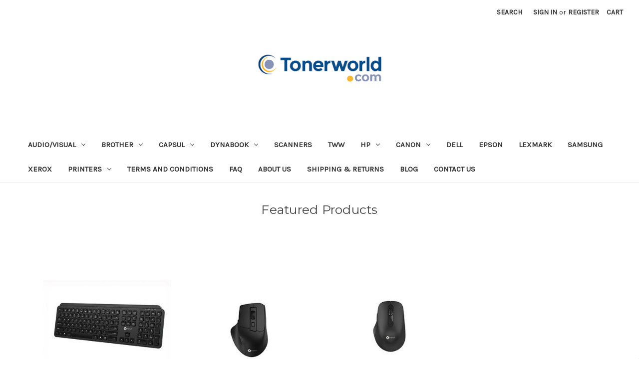

--- FILE ---
content_type: text/html; charset=UTF-8
request_url: https://www.tonerworld.com/
body_size: 17483
content:

<!DOCTYPE html>
<html class="no-js" lang="en">
    <head>
        <title>TonerWorld</title>
        <link rel="dns-prefetch preconnect" href="https://cdn11.bigcommerce.com/s-vatztnaknm" crossorigin><link rel="dns-prefetch preconnect" href="https://fonts.googleapis.com/" crossorigin><link rel="dns-prefetch preconnect" href="https://fonts.gstatic.com/" crossorigin>
        <meta name="keywords" content="Best Printers Online, All-in-One Printers, Buy Toner Cartridges, High Yield Toner, OEM Toner,Compatible Toner Cartridges "><meta name="description" content="Your one stop shop for Compatible and OEM Toner &amp; Inkjet Cartridges | TonerWorld"><link rel='canonical' href='https://www.tonerworld.com/' /><meta name='platform' content='bigcommerce.stencil' />
        
         

        <link href="https://cdn11.bigcommerce.com/s-vatztnaknm/product_images/favicon-32x32.png?t=1635972615" rel="shortcut icon">
        <meta name="viewport" content="width=device-width, initial-scale=1">

        <script nonce="">
            document.documentElement.className = document.documentElement.className.replace('no-js', 'js');
        </script>

        <script nonce="">
    function browserSupportsAllFeatures() {
        return window.Promise
            && window.fetch
            && window.URL
            && window.URLSearchParams
            && window.WeakMap
            // object-fit support
            && ('objectFit' in document.documentElement.style);
    }

    function loadScript(src) {
        var js = document.createElement('script');
        js.src = src;
        js.onerror = function () {
            console.error('Failed to load polyfill script ' + src);
        };
        document.head.appendChild(js);
    }

    if (!browserSupportsAllFeatures()) {
        loadScript('https://cdn11.bigcommerce.com/s-vatztnaknm/stencil/92caea20-b966-013d-9280-6637e1a95038/e/b0206cb0-8039-013d-f5fa-6238c6708d48/dist/theme-bundle.polyfills.js');
    }
</script>
        <script nonce="">window.consentManagerTranslations = `{"locale":"en","locales":{"consent_manager.data_collection_warning":"en","consent_manager.accept_all_cookies":"en","consent_manager.gdpr_settings":"en","consent_manager.data_collection_preferences":"en","consent_manager.manage_data_collection_preferences":"en","consent_manager.use_data_by_cookies":"en","consent_manager.data_categories_table":"en","consent_manager.allow":"en","consent_manager.accept":"en","consent_manager.deny":"en","consent_manager.dismiss":"en","consent_manager.reject_all":"en","consent_manager.category":"en","consent_manager.purpose":"en","consent_manager.functional_category":"en","consent_manager.functional_purpose":"en","consent_manager.analytics_category":"en","consent_manager.analytics_purpose":"en","consent_manager.targeting_category":"en","consent_manager.advertising_category":"en","consent_manager.advertising_purpose":"en","consent_manager.essential_category":"en","consent_manager.esential_purpose":"en","consent_manager.yes":"en","consent_manager.no":"en","consent_manager.not_available":"en","consent_manager.cancel":"en","consent_manager.save":"en","consent_manager.back_to_preferences":"en","consent_manager.close_without_changes":"en","consent_manager.unsaved_changes":"en","consent_manager.by_using":"en","consent_manager.agree_on_data_collection":"en","consent_manager.change_preferences":"en","consent_manager.cancel_dialog_title":"en","consent_manager.privacy_policy":"en","consent_manager.allow_category_tracking":"en","consent_manager.disallow_category_tracking":"en"},"translations":{"consent_manager.data_collection_warning":"We use cookies (and other similar technologies) to collect data to improve your shopping experience.","consent_manager.accept_all_cookies":"Accept All Cookies","consent_manager.gdpr_settings":"Settings","consent_manager.data_collection_preferences":"Website Data Collection Preferences","consent_manager.manage_data_collection_preferences":"Manage Website Data Collection Preferences","consent_manager.use_data_by_cookies":" uses data collected by cookies and JavaScript libraries to improve your shopping experience.","consent_manager.data_categories_table":"The table below outlines how we use this data by category. To opt out of a category of data collection, select 'No' and save your preferences.","consent_manager.allow":"Allow","consent_manager.accept":"Accept","consent_manager.deny":"Deny","consent_manager.dismiss":"Dismiss","consent_manager.reject_all":"Reject all","consent_manager.category":"Category","consent_manager.purpose":"Purpose","consent_manager.functional_category":"Functional","consent_manager.functional_purpose":"Enables enhanced functionality, such as videos and live chat. If you do not allow these, then some or all of these functions may not work properly.","consent_manager.analytics_category":"Analytics","consent_manager.analytics_purpose":"Provide statistical information on site usage, e.g., web analytics so we can improve this website over time.","consent_manager.targeting_category":"Targeting","consent_manager.advertising_category":"Advertising","consent_manager.advertising_purpose":"Used to create profiles or personalize content to enhance your shopping experience.","consent_manager.essential_category":"Essential","consent_manager.esential_purpose":"Essential for the site and any requested services to work, but do not perform any additional or secondary function.","consent_manager.yes":"Yes","consent_manager.no":"No","consent_manager.not_available":"N/A","consent_manager.cancel":"Cancel","consent_manager.save":"Save","consent_manager.back_to_preferences":"Back to Preferences","consent_manager.close_without_changes":"You have unsaved changes to your data collection preferences. Are you sure you want to close without saving?","consent_manager.unsaved_changes":"You have unsaved changes","consent_manager.by_using":"By using our website, you're agreeing to our","consent_manager.agree_on_data_collection":"By using our website, you're agreeing to the collection of data as described in our ","consent_manager.change_preferences":"You can change your preferences at any time","consent_manager.cancel_dialog_title":"Are you sure you want to cancel?","consent_manager.privacy_policy":"Privacy Policy","consent_manager.allow_category_tracking":"Allow [CATEGORY_NAME] tracking","consent_manager.disallow_category_tracking":"Disallow [CATEGORY_NAME] tracking"}}`;</script>

        <script nonce="">
            window.lazySizesConfig = window.lazySizesConfig || {};
            window.lazySizesConfig.loadMode = 1;
        </script>
        <script nonce="" async src="https://cdn11.bigcommerce.com/s-vatztnaknm/stencil/92caea20-b966-013d-9280-6637e1a95038/e/b0206cb0-8039-013d-f5fa-6238c6708d48/dist/theme-bundle.head_async.js"></script>
        
        <link href="https://fonts.googleapis.com/css?family=Montserrat:700,500,400%7CKarla:400&display=block" rel="stylesheet">
        
        <script nonce="" async src="https://cdn11.bigcommerce.com/s-vatztnaknm/stencil/92caea20-b966-013d-9280-6637e1a95038/e/b0206cb0-8039-013d-f5fa-6238c6708d48/dist/theme-bundle.font.js"></script>

        <link data-stencil-stylesheet href="https://cdn11.bigcommerce.com/s-vatztnaknm/stencil/92caea20-b966-013d-9280-6637e1a95038/e/b0206cb0-8039-013d-f5fa-6238c6708d48/css/theme-287ebb30-cb95-013d-7b1a-2a442f10438d.css" rel="stylesheet">

        <!-- Start Tracking Code for analytics_googleanalytics4 -->

<script data-cfasync="false" src="https://cdn11.bigcommerce.com/shared/js/google_analytics4_bodl_subscribers-358423becf5d870b8b603a81de597c10f6bc7699.js" integrity="sha256-gtOfJ3Avc1pEE/hx6SKj/96cca7JvfqllWA9FTQJyfI=" crossorigin="anonymous"></script>
<script data-cfasync="false">
  (function () {
    window.dataLayer = window.dataLayer || [];

    function gtag(){
        dataLayer.push(arguments);
    }

    function initGA4(event) {
         function setupGtag() {
            function configureGtag() {
                gtag('js', new Date());
                gtag('set', 'developer_id.dMjk3Nj', true);
                gtag('config', 'G-W9GGHDT5E4');
            }

            var script = document.createElement('script');

            script.src = 'https://www.googletagmanager.com/gtag/js?id=G-W9GGHDT5E4';
            script.async = true;
            script.onload = configureGtag;

            document.head.appendChild(script);
        }

        setupGtag();

        if (typeof subscribeOnBodlEvents === 'function') {
            subscribeOnBodlEvents('G-W9GGHDT5E4', false);
        }

        window.removeEventListener(event.type, initGA4);
    }

    

    var eventName = document.readyState === 'complete' ? 'consentScriptsLoaded' : 'DOMContentLoaded';
    window.addEventListener(eventName, initGA4, false);
  })()
</script>

<!-- End Tracking Code for analytics_googleanalytics4 -->

<!-- Start Tracking Code for analytics_siteverification -->

<meta name="google-site-verification" content="LEBc9l1ePl5sDQ1Ar4QQAWcxxcSDswxWH3ujRo-hMzU" />
<!-- Global site tag (gtag.js) - Google Ads -->
<script async src="https://www.googletagmanager.com/gtag/js?id=AW-1072382108"></script>
<script>
  window.dataLayer = window.dataLayer || [];
  function gtag(){dataLayer.push(arguments);}
  gtag('js', new Date());

  gtag('config', 'AW-1072382108');
</script>
<meta name="facebook-domain-verification" content="bhmng7fibammtcn78b02l8ehzfb1fk" />

<!-- End Tracking Code for analytics_siteverification -->


<script type="text/javascript" src="https://checkout-sdk.bigcommerce.com/v1/loader.js" defer ></script>
<script type="text/javascript">
var BCData = {};
</script>
<script src='https://www.powr.io/powr.js?external-type=bigcommerce' async></script><script src='https://searchserverapi.com/widgets/bigcommerce/init.js?api_key=7e8n1A3U0B' async ></script><!-- Global site tag (gtag.js) - Google Analytics -->
<script async src="https://www.googletagmanager.com/gtag/js?id=UA-293869-1"></script>
<script>
  window.dataLayer = window.dataLayer || [];
  function gtag(){dataLayer.push(arguments);}
  gtag('js', new Date());

  gtag('config', 'UA-293869-1');
  gtag('config', 'AW-1072382108');  
</script><script>(function(w,d,t,r,u){var f,n,i;w[u]=w[u]||[],f=function(){var o={ti:"25010839"};o.q=w[u],w[u]=new UET(o),w[u].push("pageLoad")},n=d.createElement(t),n.src=r,n.async=1,n.onload=n.onreadystatechange=function(){var s=this.readyState;s&&s!=="loaded"&&s!=="complete"||(f(),n.onload=n.onreadystatechange=null)},i=d.getElementsByTagName(t)[0],i.parentNode.insertBefore(n,i)})(window,document,"script","//bat.bing.com/bat.js","uetq");</script><script src="https://www.dwin1.com/19038.js" type="text/javascript" defer="defer"></script><script type="text/javascript">
</script>

 <script data-cfasync="false" src="https://microapps.bigcommerce.com/bodl-events/1.9.4/index.js" integrity="sha256-Y0tDj1qsyiKBRibKllwV0ZJ1aFlGYaHHGl/oUFoXJ7Y=" nonce="{{nonce}}" crossorigin="anonymous"></script>
 <script data-cfasync="false" nonce="{{nonce}}">

 (function() {
    function decodeBase64(base64) {
       const text = atob(base64);
       const length = text.length;
       const bytes = new Uint8Array(length);
       for (let i = 0; i < length; i++) {
          bytes[i] = text.charCodeAt(i);
       }
       const decoder = new TextDecoder();
       return decoder.decode(bytes);
    }
    window.bodl = JSON.parse(decodeBase64("[base64]"));
 })()

 </script>


<script>
!function(f,b,e,v,n,t,s){if(f.fbq)return;n=f.fbq=function(){n.callMethod?n.callMethod.apply(n,arguments):n.queue.push(arguments)};if(!f._fbq)f._fbq=n;n.push=n;n.loaded=!0;n.version='2.0';n.queue=[];t=b.createElement(e);t.async=!0;t.src=v;s=b.getElementsByTagName(e)[0];s.parentNode.insertBefore(t,s)}(window,document,'script','https://connect.facebook.net/en_US/fbevents.js');

fbq('set', 'autoConfig', 'false', '1522359811466174');
fbq('dataProcessingOptions', ['LDU'], 0, 0);
fbq('init', '1522359811466174', {"external_id":"193a10aa-531e-499e-9ac5-117d6fe1cba9"});
fbq('set', 'agent', 'bigcommerce', '1522359811466174');

function trackEvents() {
    var pathName = window.location.pathname;

    fbq('track', 'PageView', {}, {"eventID":"4c665fff-a37b-4c48-87b3-235c4267fd2b"});
}

if (window.addEventListener) {
    window.addEventListener("load", trackEvents, false)
}
</script>
<noscript><img height="1" width="1" style="display:none" alt="null" src="https://www.facebook.com/tr?id=1522359811466174&ev=PageView&noscript=1&a=plbigcommerce1.2&eid=4c665fff-a37b-4c48-87b3-235c4267fd2b"/></noscript>


<script nonce="{{nonce}}">
(function () {
    var xmlHttp = new XMLHttpRequest();

    xmlHttp.open('POST', 'https://bes.gcp.data.bigcommerce.com/nobot');
    xmlHttp.setRequestHeader('Content-Type', 'application/json');
    xmlHttp.send('{"store_id":"1002086945","timezone_offset":"-8.0","timestamp":"2026-01-14T22:49:18.02813000Z","visit_id":"33df0273-febf-4dbc-a9e7-c5ac2ff2d85e","channel_id":1}');
})();
</script>

    </head>
    <body>
        <svg data-src="https://cdn11.bigcommerce.com/s-vatztnaknm/stencil/92caea20-b966-013d-9280-6637e1a95038/e/b0206cb0-8039-013d-f5fa-6238c6708d48/img/icon-sprite.svg" class="icons-svg-sprite"></svg>

        <a href="#main-content" class="skip-to-main-link">Skip to main content</a>
<header class="header" role="banner">
    <a href="#" class="mobileMenu-toggle" data-mobile-menu-toggle="menu">
        <span class="mobileMenu-toggleIcon">Toggle menu</span>
    </a>
    <nav class="navUser">
        

    <ul class="navUser-section navUser-section--alt">
        <li class="navUser-item">
            <a class="navUser-action navUser-item--compare"
               href="/compare"
               data-compare-nav
               aria-label="Compare"
            >
                Compare <span class="countPill countPill--positive countPill--alt"></span>
            </a>
        </li>
        <li class="navUser-item">
            <button class="navUser-action navUser-action--quickSearch"
               type="button"
               id="quick-search-expand"
               data-search="quickSearch"
               aria-controls="quickSearch"
               aria-label="Search"
            >
                Search
            </button>
        </li>
        <li class="navUser-item navUser-item--account">
                <a class="navUser-action"
                   href="/login.php"
                   aria-label="Sign in"
                >
                    Sign in
                </a>
                    <span class="navUser-or">or</span>
                    <a class="navUser-action"
                       href="/login.php?action&#x3D;create_account"
                       aria-label="Register"
                    >
                        Register
                    </a>
        </li>
        <li class="navUser-item navUser-item--cart">
            <a class="navUser-action"
               data-cart-preview
               data-dropdown="cart-preview-dropdown"
               data-options="align:right"
               href="/cart.php"
               aria-label="Cart with 0 items"
            >
                <span class="navUser-item-cartLabel">Cart</span>
                <span class="countPill cart-quantity"></span>
            </a>

            <div class="dropdown-menu" id="cart-preview-dropdown" data-dropdown-content aria-hidden="true"></div>
        </li>
    </ul>
    <div class="dropdown dropdown--quickSearch" id="quickSearch" aria-hidden="true" data-prevent-quick-search-close>
        <div class="container">
    <form class="form" onsubmit="return false" data-url="/search.php" data-quick-search-form>
        <fieldset class="form-fieldset">
            <div class="form-field">
                <label class="is-srOnly" for="nav-quick-search">Search</label>
                <input class="form-input"
                       data-search-quick
                       name="nav-quick-search"
                       id="nav-quick-search"
                       data-error-message="Search field cannot be empty."
                       placeholder="Search the store"
                       autocomplete="off"
                >
            </div>
        </fieldset>
    </form>
    <section class="quickSearchResults" data-bind="html: results"></section>
    <p role="status"
       aria-live="polite"
       class="aria-description--hidden"
       data-search-aria-message-predefined-text="product results for"
    ></p>
</div>
    </div>
</nav>

        <h1 class="header-logo header-logo--center">
            <a href="https://www.tonerworld.com/" class="header-logo__link" data-header-logo-link>
        <div class="header-logo-image-container">
            <img class="header-logo-image"
                 src="https://cdn11.bigcommerce.com/s-vatztnaknm/images/stencil/243x57/download_1643166791__30311.original.png"
                 srcset="https://cdn11.bigcommerce.com/s-vatztnaknm/images/stencil/250x100/download_1643166791__30311.original.png"
                 alt="TonerWorld"
                 title="TonerWorld">
        </div>
</a>
        </h1>
    <div class="navPages-container" id="menu" data-menu>
        <nav class="navPages">
    <div class="navPages-quickSearch">
        <div class="container">
    <form class="form" onsubmit="return false" data-url="/search.php" data-quick-search-form>
        <fieldset class="form-fieldset">
            <div class="form-field">
                <label class="is-srOnly" for="nav-menu-quick-search">Search</label>
                <input class="form-input"
                       data-search-quick
                       name="nav-menu-quick-search"
                       id="nav-menu-quick-search"
                       data-error-message="Search field cannot be empty."
                       placeholder="Search the store"
                       autocomplete="off"
                >
            </div>
        </fieldset>
    </form>
    <section class="quickSearchResults" data-bind="html: results"></section>
    <p role="status"
       aria-live="polite"
       class="aria-description--hidden"
       data-search-aria-message-predefined-text="product results for"
    ></p>
</div>
    </div>
    <ul class="navPages-list">
            <li class="navPages-item">
                <a class="navPages-action has-subMenu"
   href="https://www.tonerworld.com/audio-visual/"
   data-collapsible="navPages-3102"
>
    Audio/Visual
    <i class="icon navPages-action-moreIcon" aria-hidden="true">
        <svg><use href="#icon-chevron-down" /></svg>
    </i>
</a>
<div class="navPage-subMenu" id="navPages-3102" aria-hidden="true" tabindex="-1">
    <ul class="navPage-subMenu-list">
        <li class="navPage-subMenu-item">
            <a class="navPage-subMenu-action navPages-action"
               href="https://www.tonerworld.com/audio-visual/"
               aria-label="All Audio/Visual"
            >
                All Audio/Visual
            </a>
        </li>
            <li class="navPage-subMenu-item">
                    <a class="navPage-subMenu-action navPages-action"
                       href="https://www.tonerworld.com/audio-visual/boom-collaboration/"
                       aria-label="Boom Collaboration"
                    >
                        Boom Collaboration
                    </a>
            </li>
            <li class="navPage-subMenu-item">
                    <a class="navPage-subMenu-action navPages-action"
                       href="https://www.tonerworld.com/audio-visual/head/"
                       aria-label="Head"
                    >
                        Head
                    </a>
            </li>
            <li class="navPage-subMenu-item">
                    <a class="navPage-subMenu-action navPages-action"
                       href="https://www.tonerworld.com/audio-visual/headsets/"
                       aria-label="Headsets"
                    >
                        Headsets
                    </a>
            </li>
            <li class="navPage-subMenu-item">
                    <a class="navPage-subMenu-action navPages-action"
                       href="https://www.tonerworld.com/audio-visual/kandao/"
                       aria-label="Kandao"
                    >
                        Kandao
                    </a>
            </li>
    </ul>
</div>
            </li>
            <li class="navPages-item">
                <a class="navPages-action has-subMenu"
   href="https://www.tonerworld.com/brother/"
   data-collapsible="navPages-24"
>
    Brother
    <i class="icon navPages-action-moreIcon" aria-hidden="true">
        <svg><use href="#icon-chevron-down" /></svg>
    </i>
</a>
<div class="navPage-subMenu" id="navPages-24" aria-hidden="true" tabindex="-1">
    <ul class="navPage-subMenu-list">
        <li class="navPage-subMenu-item">
            <a class="navPage-subMenu-action navPages-action"
               href="https://www.tonerworld.com/brother/"
               aria-label="All Brother"
            >
                All Brother
            </a>
        </li>
            <li class="navPage-subMenu-item">
                    <a class="navPage-subMenu-action navPages-action"
                       href="https://www.tonerworld.com/brother/ax-series/"
                       aria-label="AX Series"
                    >
                        AX Series
                    </a>
            </li>
            <li class="navPage-subMenu-item">
                    <a class="navPage-subMenu-action navPages-action"
                       href="https://www.tonerworld.com/brother/scanners/"
                       aria-label="Scanners"
                    >
                        Scanners
                    </a>
            </li>
            <li class="navPage-subMenu-item">
                    <a class="navPage-subMenu-action navPages-action"
                       href="https://www.tonerworld.com/brother/dcp-series/"
                       aria-label="DCP Series"
                    >
                        DCP Series
                    </a>
            </li>
            <li class="navPage-subMenu-item">
                    <a class="navPage-subMenu-action navPages-action"
                       href="https://www.tonerworld.com/brother/fax-series/"
                       aria-label="Fax Series"
                    >
                        Fax Series
                    </a>
            </li>
            <li class="navPage-subMenu-item">
                    <a class="navPage-subMenu-action navPages-action"
                       href="https://www.tonerworld.com/brother/gx-series/"
                       aria-label="GX Series"
                    >
                        GX Series
                    </a>
            </li>
            <li class="navPage-subMenu-item">
                    <a class="navPage-subMenu-action navPages-action"
                       href="https://www.tonerworld.com/brother/hl-series/"
                       aria-label="HL Series"
                    >
                        HL Series
                    </a>
            </li>
            <li class="navPage-subMenu-item">
                    <a class="navPage-subMenu-action navPages-action"
                       href="https://www.tonerworld.com/brother/intellifax-series/"
                       aria-label="Intellifax Series"
                    >
                        Intellifax Series
                    </a>
            </li>
            <li class="navPage-subMenu-item">
                    <a class="navPage-subMenu-action navPages-action"
                       href="https://www.tonerworld.com/brother/mfc-series/"
                       aria-label="MFC Series"
                    >
                        MFC Series
                    </a>
            </li>
            <li class="navPage-subMenu-item">
                    <a class="navPage-subMenu-action navPages-action"
                       href="https://www.tonerworld.com/brother/ml-series/"
                       aria-label="ML Series"
                    >
                        ML Series
                    </a>
            </li>
            <li class="navPage-subMenu-item">
                    <a class="navPage-subMenu-action navPages-action"
                       href="https://www.tonerworld.com/brother/p-touch/"
                       aria-label="P-touch"
                    >
                        P-touch
                    </a>
            </li>
            <li class="navPage-subMenu-item">
                    <a class="navPage-subMenu-action navPages-action"
                       href="https://www.tonerworld.com/brother/ql-series/"
                       aria-label="QL Series"
                    >
                        QL Series
                    </a>
            </li>
            <li class="navPage-subMenu-item">
                    <a class="navPage-subMenu-action navPages-action"
                       href="https://www.tonerworld.com/brother/sx-series/"
                       aria-label="SX Series"
                    >
                        SX Series
                    </a>
            </li>
    </ul>
</div>
            </li>
            <li class="navPages-item">
                <a class="navPages-action has-subMenu"
   href="https://www.tonerworld.com/capsul/"
   data-collapsible="navPages-3125"
>
    Capsul
    <i class="icon navPages-action-moreIcon" aria-hidden="true">
        <svg><use href="#icon-chevron-down" /></svg>
    </i>
</a>
<div class="navPage-subMenu" id="navPages-3125" aria-hidden="true" tabindex="-1">
    <ul class="navPage-subMenu-list">
        <li class="navPage-subMenu-item">
            <a class="navPage-subMenu-action navPages-action"
               href="https://www.tonerworld.com/capsul/"
               aria-label="All Capsul"
            >
                All Capsul
            </a>
        </li>
            <li class="navPage-subMenu-item">
                    <a class="navPage-subMenu-action navPages-action"
                       href="https://www.tonerworld.com/capsul/mouse-and-keyboards/"
                       aria-label="Mouse and Keyboards"
                    >
                        Mouse and Keyboards
                    </a>
            </li>
            <li class="navPage-subMenu-item">
                    <a class="navPage-subMenu-action navPages-action"
                       href="https://www.tonerworld.com/capsul/printers/"
                       aria-label="Printers"
                    >
                        Printers
                    </a>
            </li>
    </ul>
</div>
            </li>
            <li class="navPages-item">
                <a class="navPages-action has-subMenu"
   href="https://www.tonerworld.com/dynabook-1/"
   data-collapsible="navPages-3098"
>
    Dynabook
    <i class="icon navPages-action-moreIcon" aria-hidden="true">
        <svg><use href="#icon-chevron-down" /></svg>
    </i>
</a>
<div class="navPage-subMenu" id="navPages-3098" aria-hidden="true" tabindex="-1">
    <ul class="navPage-subMenu-list">
        <li class="navPage-subMenu-item">
            <a class="navPage-subMenu-action navPages-action"
               href="https://www.tonerworld.com/dynabook-1/"
               aria-label="All Dynabook"
            >
                All Dynabook
            </a>
        </li>
            <li class="navPage-subMenu-item">
                    <a class="navPage-subMenu-action navPages-action"
                       href="https://www.tonerworld.com/dynabook/educational-series/"
                       aria-label="Educational Series"
                    >
                        Educational Series
                    </a>
            </li>
            <li class="navPage-subMenu-item">
                    <a class="navPage-subMenu-action navPages-action"
                       href="https://www.tonerworld.com/dynabook/tecra/"
                       aria-label="Tecra"
                    >
                        Tecra
                    </a>
            </li>
    </ul>
</div>
            </li>
            <li class="navPages-item">
                <a class="navPages-action"
   href="https://www.tonerworld.com/scanners/"
   aria-label="Scanners"
>
    Scanners
</a>
            </li>
            <li class="navPages-item">
                <a class="navPages-action"
   href="https://www.tonerworld.com/tww/"
   aria-label="TWW"
>
    TWW
</a>
            </li>
            <li class="navPages-item">
                <a class="navPages-action has-subMenu"
   href="https://www.tonerworld.com/hp-1/"
   data-collapsible="navPages-45"
>
    HP
    <i class="icon navPages-action-moreIcon" aria-hidden="true">
        <svg><use href="#icon-chevron-down" /></svg>
    </i>
</a>
<div class="navPage-subMenu" id="navPages-45" aria-hidden="true" tabindex="-1">
    <ul class="navPage-subMenu-list">
        <li class="navPage-subMenu-item">
            <a class="navPage-subMenu-action navPages-action"
               href="https://www.tonerworld.com/hp-1/"
               aria-label="All HP"
            >
                All HP
            </a>
        </li>
            <li class="navPage-subMenu-item">
                    <a class="navPage-subMenu-action navPages-action"
                       href="https://www.tonerworld.com/hp/business-inkjet-series/"
                       aria-label="Business Inkjet Series"
                    >
                        Business Inkjet Series
                    </a>
            </li>
            <li class="navPage-subMenu-item">
                    <a class="navPage-subMenu-action navPages-action"
                       href="https://www.tonerworld.com/hp/color-laserjet-pro-series/"
                       aria-label="Color LaserJet Pro Series"
                    >
                        Color LaserJet Pro Series
                    </a>
            </li>
            <li class="navPage-subMenu-item">
                    <a class="navPage-subMenu-action navPages-action"
                       href="https://www.tonerworld.com/hp/color-laserjet-series/"
                       aria-label="Color LaserJet Series"
                    >
                        Color LaserJet Series
                    </a>
            </li>
            <li class="navPage-subMenu-item">
                    <a class="navPage-subMenu-action navPages-action"
                       href="https://www.tonerworld.com/hp/designjet-series/"
                       aria-label="DesignJet Series"
                    >
                        DesignJet Series
                    </a>
            </li>
            <li class="navPage-subMenu-item">
                    <a class="navPage-subMenu-action navPages-action"
                       href="https://www.tonerworld.com/hp/deskjet-series/"
                       aria-label="Deskjet Series"
                    >
                        Deskjet Series
                    </a>
            </li>
            <li class="navPage-subMenu-item">
                    <a class="navPage-subMenu-action navPages-action"
                       href="https://www.tonerworld.com/hp/envy-series/"
                       aria-label="Envy Series"
                    >
                        Envy Series
                    </a>
            </li>
            <li class="navPage-subMenu-item">
                    <a class="navPage-subMenu-action navPages-action"
                       href="https://www.tonerworld.com/hp/fax-series/"
                       aria-label="Fax Series"
                    >
                        Fax Series
                    </a>
            </li>
            <li class="navPage-subMenu-item">
                    <a class="navPage-subMenu-action navPages-action"
                       href="https://www.tonerworld.com/hp/laserjet/"
                       aria-label="LaserJet"
                    >
                        LaserJet
                    </a>
            </li>
            <li class="navPage-subMenu-item">
                    <a class="navPage-subMenu-action navPages-action"
                       href="https://www.tonerworld.com/hp/laserjet-enterprise/"
                       aria-label="LaserJet Enterprise"
                    >
                        LaserJet Enterprise
                    </a>
            </li>
            <li class="navPage-subMenu-item">
                    <a class="navPage-subMenu-action navPages-action"
                       href="https://www.tonerworld.com/hp/laserjet-pro/"
                       aria-label="LaserJet Pro"
                    >
                        LaserJet Pro
                    </a>
            </li>
            <li class="navPage-subMenu-item">
                    <a class="navPage-subMenu-action navPages-action"
                       href="https://www.tonerworld.com/hp/officejet/"
                       aria-label="OfficeJet"
                    >
                        OfficeJet
                    </a>
            </li>
            <li class="navPage-subMenu-item">
                    <a class="navPage-subMenu-action navPages-action"
                       href="https://www.tonerworld.com/hp/officejet-pro/"
                       aria-label="OfficeJet Pro"
                    >
                        OfficeJet Pro
                    </a>
            </li>
            <li class="navPage-subMenu-item">
                    <a class="navPage-subMenu-action navPages-action"
                       href="https://www.tonerworld.com/hp/officejet-series/"
                       aria-label="OfficeJet Series"
                    >
                        OfficeJet Series
                    </a>
            </li>
            <li class="navPage-subMenu-item">
                    <a class="navPage-subMenu-action navPages-action"
                       href="https://www.tonerworld.com/hp/pagewide-pro/"
                       aria-label="PageWide Pro"
                    >
                        PageWide Pro
                    </a>
            </li>
            <li class="navPage-subMenu-item">
                    <a class="navPage-subMenu-action navPages-action"
                       href="https://www.tonerworld.com/hp/photosmart/"
                       aria-label="PhotoSmart"
                    >
                        PhotoSmart
                    </a>
            </li>
            <li class="navPage-subMenu-item">
                    <a class="navPage-subMenu-action navPages-action"
                       href="https://www.tonerworld.com/hp/psc-series/"
                       aria-label="PSC Series"
                    >
                        PSC Series
                    </a>
            </li>
    </ul>
</div>
            </li>
            <li class="navPages-item">
                <a class="navPages-action has-subMenu"
   href="https://www.tonerworld.com/canon/"
   data-collapsible="navPages-199"
>
    Canon
    <i class="icon navPages-action-moreIcon" aria-hidden="true">
        <svg><use href="#icon-chevron-down" /></svg>
    </i>
</a>
<div class="navPage-subMenu" id="navPages-199" aria-hidden="true" tabindex="-1">
    <ul class="navPage-subMenu-list">
        <li class="navPage-subMenu-item">
            <a class="navPage-subMenu-action navPages-action"
               href="https://www.tonerworld.com/canon/"
               aria-label="All Canon"
            >
                All Canon
            </a>
        </li>
            <li class="navPage-subMenu-item">
                    <a class="navPage-subMenu-action navPages-action"
                       href="https://www.tonerworld.com/canon/color-imageclass-series/"
                       aria-label="Color ImageCLASS Series"
                    >
                        Color ImageCLASS Series
                    </a>
            </li>
            <li class="navPage-subMenu-item">
                    <a class="navPage-subMenu-action navPages-action"
                       href="https://www.tonerworld.com/canon/color-imagerunner-series/"
                       aria-label="Color ImageRUNNER Series"
                    >
                        Color ImageRUNNER Series
                    </a>
            </li>
            <li class="navPage-subMenu-item">
                    <a class="navPage-subMenu-action navPages-action"
                       href="https://www.tonerworld.com/canon/fax-series/"
                       aria-label="FAX Series"
                    >
                        FAX Series
                    </a>
            </li>
            <li class="navPage-subMenu-item">
                    <a class="navPage-subMenu-action navPages-action"
                       href="https://www.tonerworld.com/canon/faxphone-sereis/"
                       aria-label="FAXPHONE Sereis"
                    >
                        FAXPHONE Sereis
                    </a>
            </li>
            <li class="navPage-subMenu-item">
                    <a class="navPage-subMenu-action navPages-action"
                       href="https://www.tonerworld.com/canon/faxphone-series/"
                       aria-label="FAXPHONE Series"
                    >
                        FAXPHONE Series
                    </a>
            </li>
            <li class="navPage-subMenu-item">
                    <a class="navPage-subMenu-action navPages-action"
                       href="https://www.tonerworld.com/canon/fc-series/"
                       aria-label="FC Series"
                    >
                        FC Series
                    </a>
            </li>
            <li class="navPage-subMenu-item">
                    <a class="navPage-subMenu-action navPages-action"
                       href="https://www.tonerworld.com/canon/i-sensys-series/"
                       aria-label="i-SENSYS Series"
                    >
                        i-SENSYS Series
                    </a>
            </li>
            <li class="navPage-subMenu-item">
                    <a class="navPage-subMenu-action navPages-action"
                       href="https://www.tonerworld.com/canon/i-synsys/"
                       aria-label="i-SYNSYS"
                    >
                        i-SYNSYS
                    </a>
            </li>
            <li class="navPage-subMenu-item">
                    <a class="navPage-subMenu-action navPages-action"
                       href="https://www.tonerworld.com/canon/imageclass-series/"
                       aria-label="ImageCLASS Series"
                    >
                        ImageCLASS Series
                    </a>
            </li>
            <li class="navPage-subMenu-item">
                    <a class="navPage-subMenu-action navPages-action"
                       href="https://www.tonerworld.com/canon/imageformula-series/"
                       aria-label="ImageFORMULA Series"
                    >
                        ImageFORMULA Series
                    </a>
            </li>
            <li class="navPage-subMenu-item">
                    <a class="navPage-subMenu-action navPages-action"
                       href="https://www.tonerworld.com/canon/imageprograf/"
                       aria-label="ImagePROGRAF"
                    >
                        ImagePROGRAF
                    </a>
            </li>
            <li class="navPage-subMenu-item">
                    <a class="navPage-subMenu-action navPages-action"
                       href="https://www.tonerworld.com/canon/imagerunner/"
                       aria-label="ImageRUNNER"
                    >
                        ImageRUNNER
                    </a>
            </li>
            <li class="navPage-subMenu-item">
                    <a class="navPage-subMenu-action navPages-action"
                       href="https://www.tonerworld.com/canon/imagerunner-series/"
                       aria-label="ImageRUNNER Series"
                    >
                        ImageRUNNER Series
                    </a>
            </li>
            <li class="navPage-subMenu-item">
                    <a class="navPage-subMenu-action navPages-action"
                       href="https://www.tonerworld.com/canon/laserbase-series/"
                       aria-label="LaserBase Series"
                    >
                        LaserBase Series
                    </a>
            </li>
            <li class="navPage-subMenu-item">
                    <a class="navPage-subMenu-action navPages-action"
                       href="https://www.tonerworld.com/canon/laserclass-series/"
                       aria-label="LaserCLASS Series"
                    >
                        LaserCLASS Series
                    </a>
            </li>
            <li class="navPage-subMenu-item">
                    <a class="navPage-subMenu-action navPages-action"
                       href="https://www.tonerworld.com/canon/lasershot-series/"
                       aria-label="LaserShot Series"
                    >
                        LaserShot Series
                    </a>
            </li>
            <li class="navPage-subMenu-item">
                    <a class="navPage-subMenu-action navPages-action"
                       href="https://www.tonerworld.com/canon/lbp-series/"
                       aria-label="LBP Series"
                    >
                        LBP Series
                    </a>
            </li>
            <li class="navPage-subMenu-item">
                    <a class="navPage-subMenu-action navPages-action"
                       href="https://www.tonerworld.com/canon/maxify-series/"
                       aria-label="MAXIFY Series"
                    >
                        MAXIFY Series
                    </a>
            </li>
            <li class="navPage-subMenu-item">
                    <a class="navPage-subMenu-action navPages-action"
                       href="https://www.tonerworld.com/canon/pc-series/"
                       aria-label="PC Series"
                    >
                        PC Series
                    </a>
            </li>
            <li class="navPage-subMenu-item">
                    <a class="navPage-subMenu-action navPages-action"
                       href="https://www.tonerworld.com/canon/pixma-series/"
                       aria-label="PIXMA Series"
                    >
                        PIXMA Series
                    </a>
            </li>
            <li class="navPage-subMenu-item">
                    <a class="navPage-subMenu-action navPages-action"
                       href="https://www.tonerworld.com/canon/pixus-series/"
                       aria-label="PIXUS Series"
                    >
                        PIXUS Series
                    </a>
            </li>
            <li class="navPage-subMenu-item">
                    <a class="navPage-subMenu-action navPages-action"
                       href="https://www.tonerworld.com/canon/satera-series/"
                       aria-label="Satera Series"
                    >
                        Satera Series
                    </a>
            </li>
            <li class="navPage-subMenu-item">
                    <a class="navPage-subMenu-action navPages-action"
                       href="https://www.tonerworld.com/canon/smartbase-series/"
                       aria-label="SmartBase Series"
                    >
                        SmartBase Series
                    </a>
            </li>
            <li class="navPage-subMenu-item">
                    <a class="navPage-subMenu-action navPages-action"
                       href="https://www.tonerworld.com/canon/staples/"
                       aria-label="Staples"
                    >
                        Staples
                    </a>
            </li>
    </ul>
</div>
            </li>
            <li class="navPages-item">
                <a class="navPages-action"
   href="https://www.tonerworld.com/dell/"
   aria-label="Dell"
>
    Dell
</a>
            </li>
            <li class="navPages-item">
                <a class="navPages-action"
   href="https://www.tonerworld.com/epson/"
   aria-label="Epson"
>
    Epson
</a>
            </li>
            <li class="navPages-item">
                <a class="navPages-action"
   href="https://www.tonerworld.com/lexmark/"
   aria-label="Lexmark"
>
    Lexmark
</a>
            </li>
            <li class="navPages-item">
                <a class="navPages-action"
   href="https://www.tonerworld.com/samsung/"
   aria-label="Samsung"
>
    Samsung
</a>
            </li>
            <li class="navPages-item">
                <a class="navPages-action"
   href="https://www.tonerworld.com/xerox-1-HvLY"
   aria-label="Xerox"
>
    Xerox
</a>
            </li>
            <li class="navPages-item">
                <a class="navPages-action has-subMenu"
   href="https://www.tonerworld.com/printers/"
   data-collapsible="navPages-207"
>
    Printers
    <i class="icon navPages-action-moreIcon" aria-hidden="true">
        <svg><use href="#icon-chevron-down" /></svg>
    </i>
</a>
<div class="navPage-subMenu" id="navPages-207" aria-hidden="true" tabindex="-1">
    <ul class="navPage-subMenu-list">
        <li class="navPage-subMenu-item">
            <a class="navPage-subMenu-action navPages-action"
               href="https://www.tonerworld.com/printers/"
               aria-label="All Printers"
            >
                All Printers
            </a>
        </li>
            <li class="navPage-subMenu-item">
                    <a class="navPage-subMenu-action navPages-action"
                       href="https://www.tonerworld.com/printers/lexmark/"
                       aria-label="Lexmark"
                    >
                        Lexmark
                    </a>
            </li>
            <li class="navPage-subMenu-item">
                    <a class="navPage-subMenu-action navPages-action"
                       href="https://www.tonerworld.com/printers/pantum/"
                       aria-label="Pantum"
                    >
                        Pantum
                    </a>
            </li>
            <li class="navPage-subMenu-item">
                    <a class="navPage-subMenu-action navPages-action"
                       href="https://www.tonerworld.com/printers/brother/"
                       aria-label="Brother"
                    >
                        Brother
                    </a>
            </li>
    </ul>
</div>
            </li>
                 <li class="navPages-item navPages-item-page">
                     <a class="navPages-action"
                        href="https://www.tonerworld.com/terms-and-conditions/"
                        aria-label="Terms and Conditions"
                     >
                         Terms and Conditions
                     </a>
                 </li>
                 <li class="navPages-item navPages-item-page">
                     <a class="navPages-action"
                        href="https://www.tonerworld.com/faq/"
                        aria-label="FAQ"
                     >
                         FAQ
                     </a>
                 </li>
                 <li class="navPages-item navPages-item-page">
                     <a class="navPages-action"
                        href="https://www.tonerworld.com/about-us/"
                        aria-label="About Us"
                     >
                         About Us
                     </a>
                 </li>
                 <li class="navPages-item navPages-item-page">
                     <a class="navPages-action"
                        href="https://www.tonerworld.com/shipping-returns/"
                        aria-label="Shipping &amp; Returns"
                     >
                         Shipping &amp; Returns
                     </a>
                 </li>
                 <li class="navPages-item navPages-item-page">
                     <a class="navPages-action"
                        href="https://www.tonerworld.com/blog/"
                        aria-label="Blog"
                     >
                         Blog
                     </a>
                 </li>
                 <li class="navPages-item navPages-item-page">
                     <a class="navPages-action"
                        href="https://www.tonerworld.com/contact-us/"
                        aria-label="Contact Us"
                     >
                         Contact Us
                     </a>
                 </li>
    </ul>
    <ul class="navPages-list navPages-list--user">
            <li class="navPages-item">
                <a class="navPages-action"
                   href="/login.php"
                   aria-label="Sign in"
                >
                    Sign in
                </a>
                    or
                    <a class="navPages-action"
                       href="/login.php?action&#x3D;create_account"
                       aria-label="Register"
                    >
                        Register
                    </a>
            </li>
    </ul>
</nav>
    </div>
    <div data-content-region="header_navigation_bottom--global"></div>
</header>
<div data-content-region="header_bottom--global"><div data-layout-id="01f64a33-e5e8-4f9d-a118-d0c98bc68bc8">       <div data-sub-layout-container="866cd654-325f-4329-9073-c1f7ee075d18" data-layout-name="Layout">
    <style data-container-styling="866cd654-325f-4329-9073-c1f7ee075d18">
        [data-sub-layout-container="866cd654-325f-4329-9073-c1f7ee075d18"] {
            box-sizing: border-box;
            display: flex;
            flex-wrap: wrap;
            z-index: 0;
            position: relative;
            height: ;
            padding-top: 0px;
            padding-right: 0px;
            padding-bottom: 0px;
            padding-left: 0px;
            margin-top: 0px;
            margin-right: 0px;
            margin-bottom: 0px;
            margin-left: 0px;
            border-width: 0px;
            border-style: solid;
            border-color: #333333;
        }

        [data-sub-layout-container="866cd654-325f-4329-9073-c1f7ee075d18"]:after {
            display: block;
            position: absolute;
            top: 0;
            left: 0;
            bottom: 0;
            right: 0;
            background-size: cover;
            z-index: auto;
        }
    </style>

    <div data-sub-layout="81eba990-0489-4b00-bc62-e19d24b68057">
        <style data-column-styling="81eba990-0489-4b00-bc62-e19d24b68057">
            [data-sub-layout="81eba990-0489-4b00-bc62-e19d24b68057"] {
                display: flex;
                flex-direction: column;
                box-sizing: border-box;
                flex-basis: 100%;
                max-width: 100%;
                z-index: 0;
                position: relative;
                height: ;
                padding-top: 0px;
                padding-right: 10.5px;
                padding-bottom: 0px;
                padding-left: 10.5px;
                margin-top: 0px;
                margin-right: 0px;
                margin-bottom: 0px;
                margin-left: 0px;
                border-width: 0px;
                border-style: solid;
                border-color: #333333;
                justify-content: center;
            }
            [data-sub-layout="81eba990-0489-4b00-bc62-e19d24b68057"]:after {
                display: block;
                position: absolute;
                top: 0;
                left: 0;
                bottom: 0;
                right: 0;
                background-size: cover;
                z-index: auto;
            }
            @media only screen and (max-width: 700px) {
                [data-sub-layout="81eba990-0489-4b00-bc62-e19d24b68057"] {
                    flex-basis: 100%;
                    max-width: 100%;
                }
            }
        </style>
    </div>
</div>

       <div data-sub-layout-container="caa80193-01ec-48af-9e85-a0bcab1e6818" data-layout-name="Layout">
    <style data-container-styling="caa80193-01ec-48af-9e85-a0bcab1e6818">
        [data-sub-layout-container="caa80193-01ec-48af-9e85-a0bcab1e6818"] {
            box-sizing: border-box;
            display: flex;
            flex-wrap: wrap;
            z-index: 0;
            position: relative;
            height: ;
            padding-top: 0px;
            padding-right: 0px;
            padding-bottom: 0px;
            padding-left: 0px;
            margin-top: 0px;
            margin-right: 0px;
            margin-bottom: 0px;
            margin-left: 0px;
            border-width: 0px;
            border-style: solid;
            border-color: #333333;
        }

        [data-sub-layout-container="caa80193-01ec-48af-9e85-a0bcab1e6818"]:after {
            display: block;
            position: absolute;
            top: 0;
            left: 0;
            bottom: 0;
            right: 0;
            background-size: cover;
            z-index: auto;
        }
    </style>

    <div data-sub-layout="0a6609e7-b6d7-4dc9-80b7-bd35d52273cf">
        <style data-column-styling="0a6609e7-b6d7-4dc9-80b7-bd35d52273cf">
            [data-sub-layout="0a6609e7-b6d7-4dc9-80b7-bd35d52273cf"] {
                display: flex;
                flex-direction: column;
                box-sizing: border-box;
                flex-basis: 100%;
                max-width: 100%;
                z-index: 0;
                position: relative;
                height: ;
                padding-top: 0px;
                padding-right: 10.5px;
                padding-bottom: 0px;
                padding-left: 10.5px;
                margin-top: 0px;
                margin-right: 0px;
                margin-bottom: 0px;
                margin-left: 0px;
                border-width: 0px;
                border-style: solid;
                border-color: #333333;
                justify-content: center;
            }
            [data-sub-layout="0a6609e7-b6d7-4dc9-80b7-bd35d52273cf"]:after {
                display: block;
                position: absolute;
                top: 0;
                left: 0;
                bottom: 0;
                right: 0;
                background-size: cover;
                z-index: auto;
            }
            @media only screen and (max-width: 700px) {
                [data-sub-layout="0a6609e7-b6d7-4dc9-80b7-bd35d52273cf"] {
                    flex-basis: 100%;
                    max-width: 100%;
                }
            }
        </style>
    </div>
</div>

       <div data-sub-layout-container="224e3030-ebcb-432e-94e8-81b78ca0e881" data-layout-name="Layout">
    <style data-container-styling="224e3030-ebcb-432e-94e8-81b78ca0e881">
        [data-sub-layout-container="224e3030-ebcb-432e-94e8-81b78ca0e881"] {
            box-sizing: border-box;
            display: flex;
            flex-wrap: wrap;
            z-index: 0;
            position: relative;
            height: ;
            padding-top: 0px;
            padding-right: 0px;
            padding-bottom: 0px;
            padding-left: 0px;
            margin-top: 0px;
            margin-right: 0px;
            margin-bottom: 0px;
            margin-left: 0px;
            border-width: 0px;
            border-style: solid;
            border-color: #333333;
        }

        [data-sub-layout-container="224e3030-ebcb-432e-94e8-81b78ca0e881"]:after {
            display: block;
            position: absolute;
            top: 0;
            left: 0;
            bottom: 0;
            right: 0;
            background-size: cover;
            z-index: auto;
        }
    </style>

    <div data-sub-layout="ed87e341-f62b-445b-ad84-c68ce40117ad">
        <style data-column-styling="ed87e341-f62b-445b-ad84-c68ce40117ad">
            [data-sub-layout="ed87e341-f62b-445b-ad84-c68ce40117ad"] {
                display: flex;
                flex-direction: column;
                box-sizing: border-box;
                flex-basis: 100%;
                max-width: 100%;
                z-index: 0;
                position: relative;
                height: ;
                padding-top: 0px;
                padding-right: 10.5px;
                padding-bottom: 0px;
                padding-left: 10.5px;
                margin-top: 0px;
                margin-right: 0px;
                margin-bottom: 0px;
                margin-left: 0px;
                border-width: 0px;
                border-style: solid;
                border-color: #333333;
                justify-content: center;
            }
            [data-sub-layout="ed87e341-f62b-445b-ad84-c68ce40117ad"]:after {
                display: block;
                position: absolute;
                top: 0;
                left: 0;
                bottom: 0;
                right: 0;
                background-size: cover;
                z-index: auto;
            }
            @media only screen and (max-width: 700px) {
                [data-sub-layout="ed87e341-f62b-445b-ad84-c68ce40117ad"] {
                    flex-basis: 100%;
                    max-width: 100%;
                }
            }
        </style>
    </div>
</div>

</div></div>
<div data-content-region="header_bottom"><div data-layout-id="d39c4643-3fdf-40c2-ad75-b290c4ecb531">       <div data-sub-layout-container="3a03f205-be94-495e-a800-2c410b554e3d" data-layout-name="Layout">
    <style data-container-styling="3a03f205-be94-495e-a800-2c410b554e3d">
        [data-sub-layout-container="3a03f205-be94-495e-a800-2c410b554e3d"] {
            box-sizing: border-box;
            display: flex;
            flex-wrap: wrap;
            z-index: 0;
            position: relative;
            height: ;
            padding-top: 0px;
            padding-right: 0px;
            padding-bottom: 0px;
            padding-left: 0px;
            margin-top: 0px;
            margin-right: 0px;
            margin-bottom: 0px;
            margin-left: 0px;
            border-width: 0px;
            border-style: solid;
            border-color: #333333;
        }

        [data-sub-layout-container="3a03f205-be94-495e-a800-2c410b554e3d"]:after {
            display: block;
            position: absolute;
            top: 0;
            left: 0;
            bottom: 0;
            right: 0;
            background-size: cover;
            z-index: auto;
        }
    </style>

    <div data-sub-layout="10e6b5a7-943c-43da-a669-33e7ad7d2dcc">
        <style data-column-styling="10e6b5a7-943c-43da-a669-33e7ad7d2dcc">
            [data-sub-layout="10e6b5a7-943c-43da-a669-33e7ad7d2dcc"] {
                display: flex;
                flex-direction: column;
                box-sizing: border-box;
                flex-basis: 100%;
                max-width: 100%;
                z-index: 0;
                position: relative;
                height: ;
                padding-top: 0px;
                padding-right: 10.5px;
                padding-bottom: 0px;
                padding-left: 10.5px;
                margin-top: 0px;
                margin-right: 0px;
                margin-bottom: 0px;
                margin-left: 0px;
                border-width: 0px;
                border-style: solid;
                border-color: #333333;
                justify-content: center;
            }
            [data-sub-layout="10e6b5a7-943c-43da-a669-33e7ad7d2dcc"]:after {
                display: block;
                position: absolute;
                top: 0;
                left: 0;
                bottom: 0;
                right: 0;
                background-size: cover;
                z-index: auto;
            }
            @media only screen and (max-width: 700px) {
                [data-sub-layout="10e6b5a7-943c-43da-a669-33e7ad7d2dcc"] {
                    flex-basis: 100%;
                    max-width: 100%;
                }
            }
        </style>
        <div data-widget-id="2c015306-c50d-4d3a-86e8-45866e6946df" data-placement-id="4a3eda49-4d5b-4e83-a921-2717f0fbcbb4" data-placement-status="ACTIVE">
</div>
    </div>
</div>

</div></div>
        <div class="body" id="main-content" data-currency-code="USD">
        <div data-content-region="home_below_menu"></div>
    <div data-content-region="home_below_carousel"></div>

    <div class="container">
        

<div class="main full">
        <h2 class="page-heading">Featured Products</h2>

<ul class="productGrid productGrid--maxCol4" data-product-type="featured" data-list-name="Featured Products">
        <li class="product">
                <article
    class="card
    "
    data-test="card-6543"
    data-event-type="list"
    data-entity-id="6543"
    data-position="1"
    data-name="Capsul Premier Wireless Keyboard"
    data-product-category="
            Capsul/Mouse and Keyboards
    "
    data-product-brand="Capsul"
    data-product-price="
            39.99
"
>
    <figure class="card-figure">

        <a href="https://www.tonerworld.com/capsul-premier-wireless-keyboard/"
           class="card-figure__link"
           aria-label="Capsul Premier Wireless Keyboard, $39.99

"
           data-event-type="product-click"
        >
            <div class="card-img-container">
                <img src="https://cdn11.bigcommerce.com/s-vatztnaknm/images/stencil/500x659/products/6543/17599/products%2520HD%2520images_KB2000_KB2000%2520%282%29_edited_edited__77116.1762535276.jpg?c=1" alt="Capsul Premier Wireless Keyboard" title="Capsul Premier Wireless Keyboard" data-sizes="auto"
    srcset="https://cdn11.bigcommerce.com/s-vatztnaknm/images/stencil/80w/products/6543/17599/products%2520HD%2520images_KB2000_KB2000%2520%282%29_edited_edited__77116.1762535276.jpg?c=1"
data-srcset="https://cdn11.bigcommerce.com/s-vatztnaknm/images/stencil/80w/products/6543/17599/products%2520HD%2520images_KB2000_KB2000%2520%282%29_edited_edited__77116.1762535276.jpg?c=1 80w, https://cdn11.bigcommerce.com/s-vatztnaknm/images/stencil/160w/products/6543/17599/products%2520HD%2520images_KB2000_KB2000%2520%282%29_edited_edited__77116.1762535276.jpg?c=1 160w, https://cdn11.bigcommerce.com/s-vatztnaknm/images/stencil/320w/products/6543/17599/products%2520HD%2520images_KB2000_KB2000%2520%282%29_edited_edited__77116.1762535276.jpg?c=1 320w, https://cdn11.bigcommerce.com/s-vatztnaknm/images/stencil/640w/products/6543/17599/products%2520HD%2520images_KB2000_KB2000%2520%282%29_edited_edited__77116.1762535276.jpg?c=1 640w, https://cdn11.bigcommerce.com/s-vatztnaknm/images/stencil/960w/products/6543/17599/products%2520HD%2520images_KB2000_KB2000%2520%282%29_edited_edited__77116.1762535276.jpg?c=1 960w, https://cdn11.bigcommerce.com/s-vatztnaknm/images/stencil/1280w/products/6543/17599/products%2520HD%2520images_KB2000_KB2000%2520%282%29_edited_edited__77116.1762535276.jpg?c=1 1280w, https://cdn11.bigcommerce.com/s-vatztnaknm/images/stencil/1920w/products/6543/17599/products%2520HD%2520images_KB2000_KB2000%2520%282%29_edited_edited__77116.1762535276.jpg?c=1 1920w, https://cdn11.bigcommerce.com/s-vatztnaknm/images/stencil/2560w/products/6543/17599/products%2520HD%2520images_KB2000_KB2000%2520%282%29_edited_edited__77116.1762535276.jpg?c=1 2560w"

class="lazyload card-image"

 />
            </div>
        </a>

        <figcaption class="card-figcaption">
            <div class="card-figcaption-body">
                        <button type="button" class="button button--small card-figcaption-button quickview" data-event-type="product-click" data-product-id="6543">Quick view</button>
                        <a href="https://www.tonerworld.com/cart.php?action&#x3D;add&amp;product_id&#x3D;6543" data-event-type="product-click" data-button-type="add-cart" class="button button--small card-figcaption-button">Add to Cart</a>
                        <span class="product-status-message aria-description--hidden">The item has been added</span>
            </div>
        </figcaption>
    </figure>
    <div class="card-body">
            <p class="card-text" data-test-info-type="brandName">Capsul</p>
        <h3 class="card-title">
            <a aria-label="Capsul Premier Wireless Keyboard, $39.99

"
               href="https://www.tonerworld.com/capsul-premier-wireless-keyboard/"
               data-event-type="product-click"
            >
                Capsul Premier Wireless Keyboard
            </a>
        </h3>

        <div class="card-text" data-test-info-type="price">
                
    <div class="price-section price-section--withTax rrp-price--withTax" style="display: none;">
        <span>
                MSRP:
        </span>
        <span data-product-rrp-with-tax class="price price--rrp">
            
        </span>
    </div>
    <div class="price-section price-section--withTax non-sale-price--withTax" style="display: none;">
        <span>
                Was:
        </span>
        <span data-product-non-sale-price-with-tax class="price price--non-sale">
            
        </span>
    </div>
    <div class="price-section price-section--withTax price--withTax" style="display: none;>
        <span class="price-label" >
            
        </span>
        <span class="price-now-label" style="display: none;">
                Now:
        </span>
        <span data-product-price-with-tax class="price"></span>
            <abbr title="Including Tax">(Inc. Tax)</abbr>
    </div>
    <div class="price-section price-section--withoutTax rrp-price--withoutTax" style="display: none;">
        <span>
                MSRP:
        </span>
        <span data-product-rrp-price-without-tax class="price price--rrp">
            
        </span>
    </div>
    <div class="price-section price-section--withoutTax non-sale-price--withoutTax" style="display: none;">
        <span>
                Was:
        </span>
        <span data-product-non-sale-price-without-tax class="price price--non-sale">
            
        </span>
    </div>
    <div class="price-section price-section--withoutTax price--withoutTax" >
        <span class="price-label" >
            
        </span>
        <span class="price-now-label" style="display: none;">
                Now:
        </span>
        <span data-product-price-without-tax class="price">$39.99</span>
    </div>
        </div>
        <div data-content-region="product_item_below_price"></div>
            </div>
</article>
        </li>
        <li class="product">
                <article
    class="card
    "
    data-test="card-6542"
    data-event-type="list"
    data-entity-id="6542"
    data-position="2"
    data-name="Capsul Premier Ergonomic Wireless Mouse"
    data-product-category="
            Capsul/Mouse and Keyboards
    "
    data-product-brand="Capsul"
    data-product-price="
            39.99
"
>
    <figure class="card-figure">

        <a href="https://www.tonerworld.com/capsul-premier-ergonomic-wireless-mouse/"
           class="card-figure__link"
           aria-label="Capsul Premier Ergonomic Wireless Mouse, $39.99

"
           data-event-type="product-click"
        >
            <div class="card-img-container">
                <img src="https://cdn11.bigcommerce.com/s-vatztnaknm/images/stencil/500x659/products/6542/17598/products%2520HD%2520images_MS2020_MS2020_edited__60656.1762533808.jpg?c=1" alt="Capsul Premier Ergonomic Wireless Mouse" title="Capsul Premier Ergonomic Wireless Mouse" data-sizes="auto"
    srcset="https://cdn11.bigcommerce.com/s-vatztnaknm/images/stencil/80w/products/6542/17598/products%2520HD%2520images_MS2020_MS2020_edited__60656.1762533808.jpg?c=1"
data-srcset="https://cdn11.bigcommerce.com/s-vatztnaknm/images/stencil/80w/products/6542/17598/products%2520HD%2520images_MS2020_MS2020_edited__60656.1762533808.jpg?c=1 80w, https://cdn11.bigcommerce.com/s-vatztnaknm/images/stencil/160w/products/6542/17598/products%2520HD%2520images_MS2020_MS2020_edited__60656.1762533808.jpg?c=1 160w, https://cdn11.bigcommerce.com/s-vatztnaknm/images/stencil/320w/products/6542/17598/products%2520HD%2520images_MS2020_MS2020_edited__60656.1762533808.jpg?c=1 320w, https://cdn11.bigcommerce.com/s-vatztnaknm/images/stencil/640w/products/6542/17598/products%2520HD%2520images_MS2020_MS2020_edited__60656.1762533808.jpg?c=1 640w, https://cdn11.bigcommerce.com/s-vatztnaknm/images/stencil/960w/products/6542/17598/products%2520HD%2520images_MS2020_MS2020_edited__60656.1762533808.jpg?c=1 960w, https://cdn11.bigcommerce.com/s-vatztnaknm/images/stencil/1280w/products/6542/17598/products%2520HD%2520images_MS2020_MS2020_edited__60656.1762533808.jpg?c=1 1280w, https://cdn11.bigcommerce.com/s-vatztnaknm/images/stencil/1920w/products/6542/17598/products%2520HD%2520images_MS2020_MS2020_edited__60656.1762533808.jpg?c=1 1920w, https://cdn11.bigcommerce.com/s-vatztnaknm/images/stencil/2560w/products/6542/17598/products%2520HD%2520images_MS2020_MS2020_edited__60656.1762533808.jpg?c=1 2560w"

class="lazyload card-image"

 />
            </div>
        </a>

        <figcaption class="card-figcaption">
            <div class="card-figcaption-body">
                        <button type="button" class="button button--small card-figcaption-button quickview" data-event-type="product-click" data-product-id="6542">Quick view</button>
                        <a href="https://www.tonerworld.com/cart.php?action&#x3D;add&amp;product_id&#x3D;6542" data-event-type="product-click" data-button-type="add-cart" class="button button--small card-figcaption-button">Add to Cart</a>
                        <span class="product-status-message aria-description--hidden">The item has been added</span>
            </div>
        </figcaption>
    </figure>
    <div class="card-body">
            <p class="card-text" data-test-info-type="brandName">Capsul</p>
        <h3 class="card-title">
            <a aria-label="Capsul Premier Ergonomic Wireless Mouse, $39.99

"
               href="https://www.tonerworld.com/capsul-premier-ergonomic-wireless-mouse/"
               data-event-type="product-click"
            >
                Capsul Premier Ergonomic Wireless Mouse
            </a>
        </h3>

        <div class="card-text" data-test-info-type="price">
                
    <div class="price-section price-section--withTax rrp-price--withTax" style="display: none;">
        <span>
                MSRP:
        </span>
        <span data-product-rrp-with-tax class="price price--rrp">
            
        </span>
    </div>
    <div class="price-section price-section--withTax non-sale-price--withTax" style="display: none;">
        <span>
                Was:
        </span>
        <span data-product-non-sale-price-with-tax class="price price--non-sale">
            
        </span>
    </div>
    <div class="price-section price-section--withTax price--withTax" style="display: none;>
        <span class="price-label" >
            
        </span>
        <span class="price-now-label" style="display: none;">
                Now:
        </span>
        <span data-product-price-with-tax class="price"></span>
            <abbr title="Including Tax">(Inc. Tax)</abbr>
    </div>
    <div class="price-section price-section--withoutTax rrp-price--withoutTax" style="display: none;">
        <span>
                MSRP:
        </span>
        <span data-product-rrp-price-without-tax class="price price--rrp">
            
        </span>
    </div>
    <div class="price-section price-section--withoutTax non-sale-price--withoutTax" style="display: none;">
        <span>
                Was:
        </span>
        <span data-product-non-sale-price-without-tax class="price price--non-sale">
            
        </span>
    </div>
    <div class="price-section price-section--withoutTax price--withoutTax" >
        <span class="price-label" >
            
        </span>
        <span class="price-now-label" style="display: none;">
                Now:
        </span>
        <span data-product-price-without-tax class="price">$39.99</span>
    </div>
        </div>
        <div data-content-region="product_item_below_price"></div>
            </div>
</article>
        </li>
        <li class="product">
                <article
    class="card
    "
    data-test="card-6541"
    data-event-type="list"
    data-entity-id="6541"
    data-position="3"
    data-name="Capsul Premier Wireless Mouse"
    data-product-category="
            Capsul,
                Capsul/Mouse and Keyboards
    "
    data-product-brand="Capsul"
    data-product-price="
            24.99
"
>
    <figure class="card-figure">

        <a href="https://www.tonerworld.com/capsul-premier-wireless-mouse/"
           class="card-figure__link"
           aria-label="Capsul Premier Wireless Mouse, $24.99

"
           data-event-type="product-click"
        >
            <div class="card-img-container">
                <img src="https://cdn11.bigcommerce.com/s-vatztnaknm/images/stencil/500x659/products/6541/17597/products%2520HD%2520images_MS2000_MS2000_edited__18938.1762533229.jpg?c=1" alt="Capsul Premier Wireless Mouse" title="Capsul Premier Wireless Mouse" data-sizes="auto"
    srcset="https://cdn11.bigcommerce.com/s-vatztnaknm/images/stencil/80w/products/6541/17597/products%2520HD%2520images_MS2000_MS2000_edited__18938.1762533229.jpg?c=1"
data-srcset="https://cdn11.bigcommerce.com/s-vatztnaknm/images/stencil/80w/products/6541/17597/products%2520HD%2520images_MS2000_MS2000_edited__18938.1762533229.jpg?c=1 80w, https://cdn11.bigcommerce.com/s-vatztnaknm/images/stencil/160w/products/6541/17597/products%2520HD%2520images_MS2000_MS2000_edited__18938.1762533229.jpg?c=1 160w, https://cdn11.bigcommerce.com/s-vatztnaknm/images/stencil/320w/products/6541/17597/products%2520HD%2520images_MS2000_MS2000_edited__18938.1762533229.jpg?c=1 320w, https://cdn11.bigcommerce.com/s-vatztnaknm/images/stencil/640w/products/6541/17597/products%2520HD%2520images_MS2000_MS2000_edited__18938.1762533229.jpg?c=1 640w, https://cdn11.bigcommerce.com/s-vatztnaknm/images/stencil/960w/products/6541/17597/products%2520HD%2520images_MS2000_MS2000_edited__18938.1762533229.jpg?c=1 960w, https://cdn11.bigcommerce.com/s-vatztnaknm/images/stencil/1280w/products/6541/17597/products%2520HD%2520images_MS2000_MS2000_edited__18938.1762533229.jpg?c=1 1280w, https://cdn11.bigcommerce.com/s-vatztnaknm/images/stencil/1920w/products/6541/17597/products%2520HD%2520images_MS2000_MS2000_edited__18938.1762533229.jpg?c=1 1920w, https://cdn11.bigcommerce.com/s-vatztnaknm/images/stencil/2560w/products/6541/17597/products%2520HD%2520images_MS2000_MS2000_edited__18938.1762533229.jpg?c=1 2560w"

class="lazyload card-image"

 />
            </div>
        </a>

        <figcaption class="card-figcaption">
            <div class="card-figcaption-body">
                        <button type="button" class="button button--small card-figcaption-button quickview" data-event-type="product-click" data-product-id="6541">Quick view</button>
                        <a href="https://www.tonerworld.com/cart.php?action&#x3D;add&amp;product_id&#x3D;6541" data-event-type="product-click" data-button-type="add-cart" class="button button--small card-figcaption-button">Add to Cart</a>
                        <span class="product-status-message aria-description--hidden">The item has been added</span>
            </div>
        </figcaption>
    </figure>
    <div class="card-body">
            <p class="card-text" data-test-info-type="brandName">Capsul</p>
        <h3 class="card-title">
            <a aria-label="Capsul Premier Wireless Mouse, $24.99

"
               href="https://www.tonerworld.com/capsul-premier-wireless-mouse/"
               data-event-type="product-click"
            >
                Capsul Premier Wireless Mouse
            </a>
        </h3>

        <div class="card-text" data-test-info-type="price">
                
    <div class="price-section price-section--withTax rrp-price--withTax" style="display: none;">
        <span>
                MSRP:
        </span>
        <span data-product-rrp-with-tax class="price price--rrp">
            
        </span>
    </div>
    <div class="price-section price-section--withTax non-sale-price--withTax" style="display: none;">
        <span>
                Was:
        </span>
        <span data-product-non-sale-price-with-tax class="price price--non-sale">
            
        </span>
    </div>
    <div class="price-section price-section--withTax price--withTax" style="display: none;>
        <span class="price-label" >
            
        </span>
        <span class="price-now-label" style="display: none;">
                Now:
        </span>
        <span data-product-price-with-tax class="price"></span>
            <abbr title="Including Tax">(Inc. Tax)</abbr>
    </div>
    <div class="price-section price-section--withoutTax rrp-price--withoutTax" style="display: none;">
        <span>
                MSRP:
        </span>
        <span data-product-rrp-price-without-tax class="price price--rrp">
            
        </span>
    </div>
    <div class="price-section price-section--withoutTax non-sale-price--withoutTax" style="display: none;">
        <span>
                Was:
        </span>
        <span data-product-non-sale-price-without-tax class="price price--non-sale">
            
        </span>
    </div>
    <div class="price-section price-section--withoutTax price--withoutTax" >
        <span class="price-label" >
            
        </span>
        <span class="price-now-label" style="display: none;">
                Now:
        </span>
        <span data-product-price-without-tax class="price">$24.99</span>
    </div>
        </div>
        <div data-content-region="product_item_below_price"></div>
            </div>
</article>
        </li>
</ul>
    <div data-content-region="home_below_featured_products"></div>

        <h2 class="page-heading">Most Popular Products</h2>

<ul class="productGrid productGrid--maxCol4" data-product-type="top_sellers" data-list-name="Most Popular Products">
<li class="product">
    <article
    class="card
    "
    data-test="card-2810"
    data-event-type="list"
    data-entity-id="2810"
    data-position="1"
    data-name="Compatible TN760 Black Toner (High Yield)"
    data-product-category="
            Brother/DCP Series/DCP-L2510 D 30PPM,
                Brother/DCP Series/DCP-L2512 D 30PPM,
                Brother/DCP Series/DCP-L2530 DW 30PPM,
                Brother/DCP Series/DCP-L2550 DN 34PPM,
                Brother/DCP Series/DCP-L2550 DW 36PPM,
                Brother/HL Series/HL-L2310 D 30PPM,
                Brother/HL Series/HL-L2350 DW,
                Brother/HL Series/HL-L2370 DN 34PPM,
                Brother/HL Series/HL-L2370 DW 36PPM,
                Brother/HL Series/HL-L2370 DW XL 36PPM,
                Brother/HL Series/HL-L2375 DW 34PPM,
                Brother/HL Series/HL-L2390 DW,
                Brother/HL Series/HL-L2395 DW,
                Brother/HL Series/HL-L2512 D 30PPM,
                Brother/MFC Series/MFC-L2690 DW 26PPM,
                Brother/MFC Series/MFC-L2710 DN 30PPM,
                Brother/MFC Series/MFC-L2710 DW 32PPM,
                Brother/MFC Series/MFC-L2712 D 30PPM,
                Brother/MFC Series/MFC-L2713 DW,
                Brother/MFC Series/MFC-L2715 DW,
                Brother/MFC Series/MFC-L2717 DW 34PPM,
                Brother/MFC Series/MFC-L2730 DW 34PPM,
                Brother/MFC Series/MFC-L2750 DW 36PPM,
                Brother/MFC Series/MFC-L2750 DW XL 36PPM
    "
    data-product-brand="TonerWorld"
    data-product-price="
            21.99
"
>
    <figure class="card-figure">

        <a href="https://www.tonerworld.com/tonerworld-compatible-tn760-black-toner-high-yield/"
           class="card-figure__link"
           aria-label="Compatible TN760 Black Toner (High Yield), $21.99

"
           data-event-type="product-click"
        >
            <div class="card-img-container">
                <img src="https://cdn11.bigcommerce.com/s-vatztnaknm/images/stencil/500x659/products/2810/16505/TN760TWW__45271.1729179345.png?c=1" alt="Compatible TN760 Black Toner (High Yield)" title="Compatible TN760 Black Toner (High Yield)" data-sizes="auto"
    srcset="https://cdn11.bigcommerce.com/s-vatztnaknm/images/stencil/80w/products/2810/16505/TN760TWW__45271.1729179345.png?c=1"
data-srcset="https://cdn11.bigcommerce.com/s-vatztnaknm/images/stencil/80w/products/2810/16505/TN760TWW__45271.1729179345.png?c=1 80w, https://cdn11.bigcommerce.com/s-vatztnaknm/images/stencil/160w/products/2810/16505/TN760TWW__45271.1729179345.png?c=1 160w, https://cdn11.bigcommerce.com/s-vatztnaknm/images/stencil/320w/products/2810/16505/TN760TWW__45271.1729179345.png?c=1 320w, https://cdn11.bigcommerce.com/s-vatztnaknm/images/stencil/640w/products/2810/16505/TN760TWW__45271.1729179345.png?c=1 640w, https://cdn11.bigcommerce.com/s-vatztnaknm/images/stencil/960w/products/2810/16505/TN760TWW__45271.1729179345.png?c=1 960w, https://cdn11.bigcommerce.com/s-vatztnaknm/images/stencil/1280w/products/2810/16505/TN760TWW__45271.1729179345.png?c=1 1280w, https://cdn11.bigcommerce.com/s-vatztnaknm/images/stencil/1920w/products/2810/16505/TN760TWW__45271.1729179345.png?c=1 1920w, https://cdn11.bigcommerce.com/s-vatztnaknm/images/stencil/2560w/products/2810/16505/TN760TWW__45271.1729179345.png?c=1 2560w"

class="lazyload card-image"

 />
            </div>
        </a>

        <figcaption class="card-figcaption">
            <div class="card-figcaption-body">
                        <button type="button" class="button button--small card-figcaption-button quickview" data-event-type="product-click" data-product-id="2810">Quick view</button>
                        <a href="https://www.tonerworld.com/cart.php?action&#x3D;add&amp;product_id&#x3D;2810" data-event-type="product-click" data-button-type="add-cart" class="button button--small card-figcaption-button">Add to Cart</a>
                        <span class="product-status-message aria-description--hidden">The item has been added</span>
            </div>
        </figcaption>
    </figure>
    <div class="card-body">
            <p class="card-text" data-test-info-type="brandName">TonerWorld</p>
        <h3 class="card-title">
            <a aria-label="Compatible TN760 Black Toner (High Yield), $21.99

"
               href="https://www.tonerworld.com/tonerworld-compatible-tn760-black-toner-high-yield/"
               data-event-type="product-click"
            >
                Compatible TN760 Black Toner (High Yield)
            </a>
        </h3>

        <div class="card-text" data-test-info-type="price">
                
    <div class="price-section price-section--withTax rrp-price--withTax" style="display: none;">
        <span>
                MSRP:
        </span>
        <span data-product-rrp-with-tax class="price price--rrp">
            
        </span>
    </div>
    <div class="price-section price-section--withTax non-sale-price--withTax" style="display: none;">
        <span>
                Was:
        </span>
        <span data-product-non-sale-price-with-tax class="price price--non-sale">
            
        </span>
    </div>
    <div class="price-section price-section--withTax price--withTax" style="display: none;>
        <span class="price-label" >
            
        </span>
        <span class="price-now-label" style="display: none;">
                Now:
        </span>
        <span data-product-price-with-tax class="price"></span>
            <abbr title="Including Tax">(Inc. Tax)</abbr>
    </div>
    <div class="price-section price-section--withoutTax rrp-price--withoutTax" style="display: none;">
        <span>
                MSRP:
        </span>
        <span data-product-rrp-price-without-tax class="price price--rrp">
            
        </span>
    </div>
    <div class="price-section price-section--withoutTax non-sale-price--withoutTax" style="display: none;">
        <span>
                Was:
        </span>
        <span data-product-non-sale-price-without-tax class="price price--non-sale">
            
        </span>
    </div>
    <div class="price-section price-section--withoutTax price--withoutTax" >
        <span class="price-label" >
            
        </span>
        <span class="price-now-label" style="display: none;">
                Now:
        </span>
        <span data-product-price-without-tax class="price">$21.99</span>
    </div>
        </div>
        <div data-content-region="product_item_below_price"></div>
            </div>
</article>
</li>
<li class="product">
    <article
    class="card
    "
    data-test="card-2913"
    data-event-type="list"
    data-entity-id="2913"
    data-position="2"
    data-name="Brother Compatible TN660 Black Toner Cartridge"
    data-product-category="
            Brother,
                Brother/DCP Series/DCP-L2500 D 26PPM,
                Brother/DCP Series/DCP-L2520 DW 26PPM,
                Brother/DCP Series/DCP-L2540 DN,
                Brother/DCP Series/DCP-L2540 DW,
                Brother/DCP Series/DCP-L2560 DW 30PPM,
                Brother/HL Series/HL-L2300 D 27PPM,
                Brother/HL Series/HL-L2305 W 27PPM,
                Brother/HL Series/HL-L2320 D,
                Brother/HL Series/HL-L2340 DW 27PPM,
                Brother/HL Series/HL-L2360 DN 30PPM,
                Brother/HL Series/HL-L2360 DW 32PPM,
                Brother/HL Series/HL-L2365 DW 30PPM,
                Brother/HL Series/HL-L2380 DW,
                Brother/MFC Series/MFC-L2680 W 24PPM,
                Brother/MFC Series/MFC-L2685 DW 24PPM,
                Brother/MFC Series/MFC-L2700 DN 24PPM,
                Brother/MFC Series/MFC-L2700 DW 27PPM,
                Brother/MFC Series/MFC-L2703 DW 26PPM,
                Brother/MFC Series/MFC-L2705 DW 35PPM,
                Brother/MFC Series/MFC-L2707 DW 30PPM,
                Brother/MFC Series/MFC-L2720 DW 30PPM,
                Brother/MFC Series/MFC-L2740 DW 32PPM,
                TWW
    "
    data-product-brand="TonerWorld"
    data-product-price="
            19.99
"
>
    <figure class="card-figure">

        <a href="https://www.tonerworld.com/brother-compatible-tn660-black-toner-cartridge/"
           class="card-figure__link"
           aria-label="Brother Compatible TN660 Black Toner Cartridge, $19.99

"
           data-event-type="product-click"
        >
            <div class="card-img-container">
                <img src="https://cdn11.bigcommerce.com/s-vatztnaknm/images/stencil/500x659/products/2913/16503/TN660TWW__50422.1729179348.png?c=1" alt="Brother Compatible TN660 Black Toner Cartridge" title="Brother Compatible TN660 Black Toner Cartridge" data-sizes="auto"
    srcset="https://cdn11.bigcommerce.com/s-vatztnaknm/images/stencil/80w/products/2913/16503/TN660TWW__50422.1729179348.png?c=1"
data-srcset="https://cdn11.bigcommerce.com/s-vatztnaknm/images/stencil/80w/products/2913/16503/TN660TWW__50422.1729179348.png?c=1 80w, https://cdn11.bigcommerce.com/s-vatztnaknm/images/stencil/160w/products/2913/16503/TN660TWW__50422.1729179348.png?c=1 160w, https://cdn11.bigcommerce.com/s-vatztnaknm/images/stencil/320w/products/2913/16503/TN660TWW__50422.1729179348.png?c=1 320w, https://cdn11.bigcommerce.com/s-vatztnaknm/images/stencil/640w/products/2913/16503/TN660TWW__50422.1729179348.png?c=1 640w, https://cdn11.bigcommerce.com/s-vatztnaknm/images/stencil/960w/products/2913/16503/TN660TWW__50422.1729179348.png?c=1 960w, https://cdn11.bigcommerce.com/s-vatztnaknm/images/stencil/1280w/products/2913/16503/TN660TWW__50422.1729179348.png?c=1 1280w, https://cdn11.bigcommerce.com/s-vatztnaknm/images/stencil/1920w/products/2913/16503/TN660TWW__50422.1729179348.png?c=1 1920w, https://cdn11.bigcommerce.com/s-vatztnaknm/images/stencil/2560w/products/2913/16503/TN660TWW__50422.1729179348.png?c=1 2560w"

class="lazyload card-image"

 />
            </div>
        </a>

        <figcaption class="card-figcaption">
            <div class="card-figcaption-body">
                        <button type="button" class="button button--small card-figcaption-button quickview" data-event-type="product-click" data-product-id="2913">Quick view</button>
                        <a href="https://www.tonerworld.com/cart.php?action&#x3D;add&amp;product_id&#x3D;2913" data-event-type="product-click" data-button-type="add-cart" class="button button--small card-figcaption-button">Add to Cart</a>
                        <span class="product-status-message aria-description--hidden">The item has been added</span>
            </div>
        </figcaption>
    </figure>
    <div class="card-body">
            <p class="card-text" data-test-info-type="brandName">TonerWorld</p>
        <h3 class="card-title">
            <a aria-label="Brother Compatible TN660 Black Toner Cartridge, $19.99

"
               href="https://www.tonerworld.com/brother-compatible-tn660-black-toner-cartridge/"
               data-event-type="product-click"
            >
                Brother Compatible TN660 Black Toner Cartridge
            </a>
        </h3>

        <div class="card-text" data-test-info-type="price">
                
    <div class="price-section price-section--withTax rrp-price--withTax" style="display: none;">
        <span>
                MSRP:
        </span>
        <span data-product-rrp-with-tax class="price price--rrp">
            
        </span>
    </div>
    <div class="price-section price-section--withTax non-sale-price--withTax" style="display: none;">
        <span>
                Was:
        </span>
        <span data-product-non-sale-price-with-tax class="price price--non-sale">
            
        </span>
    </div>
    <div class="price-section price-section--withTax price--withTax" style="display: none;>
        <span class="price-label" >
            
        </span>
        <span class="price-now-label" style="display: none;">
                Now:
        </span>
        <span data-product-price-with-tax class="price"></span>
            <abbr title="Including Tax">(Inc. Tax)</abbr>
    </div>
    <div class="price-section price-section--withoutTax rrp-price--withoutTax" style="display: none;">
        <span>
                MSRP:
        </span>
        <span data-product-rrp-price-without-tax class="price price--rrp">
            
        </span>
    </div>
    <div class="price-section price-section--withoutTax non-sale-price--withoutTax" style="display: none;">
        <span>
                Was:
        </span>
        <span data-product-non-sale-price-without-tax class="price price--non-sale">
            
        </span>
    </div>
    <div class="price-section price-section--withoutTax price--withoutTax" >
        <span class="price-label" >
            
        </span>
        <span class="price-now-label" style="display: none;">
                Now:
        </span>
        <span data-product-price-without-tax class="price">$19.99</span>
    </div>
        </div>
        <div data-content-region="product_item_below_price"></div>
            </div>
</article>
</li>
<li class="product">
    <article
    class="card
    "
    data-test="card-4492"
    data-event-type="list"
    data-entity-id="4492"
    data-position="3"
    data-name="Okidata 52102001 Black Ribbon (Standard Yield)"
    data-product-category="
            Okidata
    "
    data-product-brand="Okidata"
    data-product-price="
            21.99
"
>
    <figure class="card-figure">
                
        <a href="https://www.tonerworld.com/okidata-52102001-black-ribbon-standard-yield/"
           class="card-figure__link"
           aria-label="Okidata 52102001 Black Ribbon (Standard Yield), $21.99

"
           data-event-type="product-click"
        >
            <div class="card-img-container">
                <img src="https://cdn11.bigcommerce.com/s-vatztnaknm/images/stencil/500x659/products/4492/16578/1021df34a8f44929f053d070d4cd54556e4a9262_square864102_1_350x__90364.1729179366.jpg?c=1" alt="Okidata 52102001 Black Ribbon (Standard Yield)" title="Okidata 52102001 Black Ribbon (Standard Yield)" data-sizes="auto"
    srcset="https://cdn11.bigcommerce.com/s-vatztnaknm/images/stencil/80w/products/4492/16578/1021df34a8f44929f053d070d4cd54556e4a9262_square864102_1_350x__90364.1729179366.jpg?c=1"
data-srcset="https://cdn11.bigcommerce.com/s-vatztnaknm/images/stencil/80w/products/4492/16578/1021df34a8f44929f053d070d4cd54556e4a9262_square864102_1_350x__90364.1729179366.jpg?c=1 80w, https://cdn11.bigcommerce.com/s-vatztnaknm/images/stencil/160w/products/4492/16578/1021df34a8f44929f053d070d4cd54556e4a9262_square864102_1_350x__90364.1729179366.jpg?c=1 160w, https://cdn11.bigcommerce.com/s-vatztnaknm/images/stencil/320w/products/4492/16578/1021df34a8f44929f053d070d4cd54556e4a9262_square864102_1_350x__90364.1729179366.jpg?c=1 320w, https://cdn11.bigcommerce.com/s-vatztnaknm/images/stencil/640w/products/4492/16578/1021df34a8f44929f053d070d4cd54556e4a9262_square864102_1_350x__90364.1729179366.jpg?c=1 640w, https://cdn11.bigcommerce.com/s-vatztnaknm/images/stencil/960w/products/4492/16578/1021df34a8f44929f053d070d4cd54556e4a9262_square864102_1_350x__90364.1729179366.jpg?c=1 960w, https://cdn11.bigcommerce.com/s-vatztnaknm/images/stencil/1280w/products/4492/16578/1021df34a8f44929f053d070d4cd54556e4a9262_square864102_1_350x__90364.1729179366.jpg?c=1 1280w, https://cdn11.bigcommerce.com/s-vatztnaknm/images/stencil/1920w/products/4492/16578/1021df34a8f44929f053d070d4cd54556e4a9262_square864102_1_350x__90364.1729179366.jpg?c=1 1920w, https://cdn11.bigcommerce.com/s-vatztnaknm/images/stencil/2560w/products/4492/16578/1021df34a8f44929f053d070d4cd54556e4a9262_square864102_1_350x__90364.1729179366.jpg?c=1 2560w"

class="lazyload card-image"

 />
            </div>
        </a>

        <figcaption class="card-figcaption">
            <div class="card-figcaption-body">
                        <button type="button" class="button button--small card-figcaption-button quickview" data-event-type="product-click" data-product-id="4492">Quick view</button>
                        <a href="https://www.tonerworld.com/okidata-52102001-black-ribbon-standard-yield/" data-event-type="product-click" class="button button--small card-figcaption-button" data-product-id="4492">Currently Out of Stock - Call or Submit your email above to be notified.</a>
            </div>
        </figcaption>
    </figure>
    <div class="card-body">
            <p class="card-text" data-test-info-type="brandName">Okidata</p>
        <h3 class="card-title">
            <a aria-label="Okidata 52102001 Black Ribbon (Standard Yield), $21.99

"
               href="https://www.tonerworld.com/okidata-52102001-black-ribbon-standard-yield/"
               data-event-type="product-click"
            >
                Okidata 52102001 Black Ribbon (Standard Yield)
            </a>
        </h3>

        <div class="card-text" data-test-info-type="price">
                
    <div class="price-section price-section--withTax rrp-price--withTax" style="display: none;">
        <span>
                MSRP:
        </span>
        <span data-product-rrp-with-tax class="price price--rrp">
            
        </span>
    </div>
    <div class="price-section price-section--withTax non-sale-price--withTax" style="display: none;">
        <span>
                Was:
        </span>
        <span data-product-non-sale-price-with-tax class="price price--non-sale">
            
        </span>
    </div>
    <div class="price-section price-section--withTax price--withTax" style="display: none;>
        <span class="price-label" >
            
        </span>
        <span class="price-now-label" style="display: none;">
                Now:
        </span>
        <span data-product-price-with-tax class="price"></span>
            <abbr title="Including Tax">(Inc. Tax)</abbr>
    </div>
    <div class="price-section price-section--withoutTax rrp-price--withoutTax" style="display: none;">
        <span>
                MSRP:
        </span>
        <span data-product-rrp-price-without-tax class="price price--rrp">
            
        </span>
    </div>
    <div class="price-section price-section--withoutTax non-sale-price--withoutTax" style="display: none;">
        <span>
                Was:
        </span>
        <span data-product-non-sale-price-without-tax class="price price--non-sale">
            
        </span>
    </div>
    <div class="price-section price-section--withoutTax price--withoutTax" >
        <span class="price-label" >
            
        </span>
        <span class="price-now-label" style="display: none;">
                Now:
        </span>
        <span data-product-price-without-tax class="price">$21.99</span>
    </div>
        </div>
        <div data-content-region="product_item_below_price"></div>
            </div>
</article>
</li>
<li class="product">
    <article
    class="card
    "
    data-test="card-4233"
    data-event-type="list"
    data-entity-id="4233"
    data-position="4"
    data-name="Epson ERC38BR Black / Red Ribbon (Standard Yield)"
    data-product-category="
            Epson
    "
    data-product-brand="Epson"
    data-product-price="
            12.99
"
>
    <figure class="card-figure">

        <a href="https://www.tonerworld.com/epson-erc38br-black-red-ribbon-standard-yield/"
           class="card-figure__link"
           aria-label="Epson ERC38BR Black / Red Ribbon (Standard Yield), $12.99

"
           data-event-type="product-click"
        >
            <div class="card-img-container">
                <img src="https://cdn11.bigcommerce.com/s-vatztnaknm/images/stencil/500x659/products/4233/16274/34597__78394.1729179364.JPG?c=1" alt="Epson ERC38BR Black / Red Ribbon (Standard Yield)" title="Epson ERC38BR Black / Red Ribbon (Standard Yield)" data-sizes="auto"
    srcset="https://cdn11.bigcommerce.com/s-vatztnaknm/images/stencil/80w/products/4233/16274/34597__78394.1729179364.JPG?c=1"
data-srcset="https://cdn11.bigcommerce.com/s-vatztnaknm/images/stencil/80w/products/4233/16274/34597__78394.1729179364.JPG?c=1 80w, https://cdn11.bigcommerce.com/s-vatztnaknm/images/stencil/160w/products/4233/16274/34597__78394.1729179364.JPG?c=1 160w, https://cdn11.bigcommerce.com/s-vatztnaknm/images/stencil/320w/products/4233/16274/34597__78394.1729179364.JPG?c=1 320w, https://cdn11.bigcommerce.com/s-vatztnaknm/images/stencil/640w/products/4233/16274/34597__78394.1729179364.JPG?c=1 640w, https://cdn11.bigcommerce.com/s-vatztnaknm/images/stencil/960w/products/4233/16274/34597__78394.1729179364.JPG?c=1 960w, https://cdn11.bigcommerce.com/s-vatztnaknm/images/stencil/1280w/products/4233/16274/34597__78394.1729179364.JPG?c=1 1280w, https://cdn11.bigcommerce.com/s-vatztnaknm/images/stencil/1920w/products/4233/16274/34597__78394.1729179364.JPG?c=1 1920w, https://cdn11.bigcommerce.com/s-vatztnaknm/images/stencil/2560w/products/4233/16274/34597__78394.1729179364.JPG?c=1 2560w"

class="lazyload card-image"

 />
            </div>
        </a>

        <figcaption class="card-figcaption">
            <div class="card-figcaption-body">
                        <button type="button" class="button button--small card-figcaption-button quickview" data-event-type="product-click" data-product-id="4233">Quick view</button>
                        <a href="https://www.tonerworld.com/cart.php?action&#x3D;add&amp;product_id&#x3D;4233" data-event-type="product-click" data-button-type="add-cart" class="button button--small card-figcaption-button">Add to Cart</a>
                        <span class="product-status-message aria-description--hidden">The item has been added</span>
            </div>
        </figcaption>
    </figure>
    <div class="card-body">
            <p class="card-text" data-test-info-type="brandName">Epson</p>
        <h3 class="card-title">
            <a aria-label="Epson ERC38BR Black / Red Ribbon (Standard Yield), $12.99

"
               href="https://www.tonerworld.com/epson-erc38br-black-red-ribbon-standard-yield/"
               data-event-type="product-click"
            >
                Epson ERC38BR Black / Red Ribbon (Standard Yield)
            </a>
        </h3>

        <div class="card-text" data-test-info-type="price">
                
    <div class="price-section price-section--withTax rrp-price--withTax" style="display: none;">
        <span>
                MSRP:
        </span>
        <span data-product-rrp-with-tax class="price price--rrp">
            
        </span>
    </div>
    <div class="price-section price-section--withTax non-sale-price--withTax" style="display: none;">
        <span>
                Was:
        </span>
        <span data-product-non-sale-price-with-tax class="price price--non-sale">
            
        </span>
    </div>
    <div class="price-section price-section--withTax price--withTax" style="display: none;>
        <span class="price-label" >
            
        </span>
        <span class="price-now-label" style="display: none;">
                Now:
        </span>
        <span data-product-price-with-tax class="price"></span>
            <abbr title="Including Tax">(Inc. Tax)</abbr>
    </div>
    <div class="price-section price-section--withoutTax rrp-price--withoutTax" style="display: none;">
        <span>
                MSRP:
        </span>
        <span data-product-rrp-price-without-tax class="price price--rrp">
            
        </span>
    </div>
    <div class="price-section price-section--withoutTax non-sale-price--withoutTax" style="display: none;">
        <span>
                Was:
        </span>
        <span data-product-non-sale-price-without-tax class="price price--non-sale">
            
        </span>
    </div>
    <div class="price-section price-section--withoutTax price--withoutTax" >
        <span class="price-label" >
            
        </span>
        <span class="price-now-label" style="display: none;">
                Now:
        </span>
        <span data-product-price-without-tax class="price">$12.99</span>
    </div>
        </div>
        <div data-content-region="product_item_below_price"></div>
            </div>
</article>
</li>
</ul>
    <div data-content-region="home_below_top_products"></div>

        <h2 class="page-heading">New Products</h2>
<section class="productCarousel"
    data-list-name="New Products"
    data-slick='{
        "infinite": false,
        "mobileFirst": true,
        "slidesToShow": 2,
        "slidesToScroll": 2,
        "slide": "[data-product-slide]",
        "responsive": [
            {
                "breakpoint": 800,
                "settings": {
                    "slidesToShow": 4,
                    "slidesToScroll": 4
                }
            },
            {
                "breakpoint": 550,
                "settings": {
                    "slidesToShow": 3,
                    "slidesToScroll": 3
                }
            }
        ]
    }'
>
    <div data-product-slide class="productCarousel-slide">
        <article
    class="card
    "
    data-test="card-6543"
    data-event-type="list"
    data-entity-id="6543"
    data-position="1"
    data-name="Capsul Premier Wireless Keyboard"
    data-product-category="
            Capsul/Mouse and Keyboards
    "
    data-product-brand="Capsul"
    data-product-price="
            39.99
"
>
    <figure class="card-figure">

        <a href="https://www.tonerworld.com/capsul-premier-wireless-keyboard/"
           class="card-figure__link"
           aria-label="Capsul Premier Wireless Keyboard, $39.99

"
           data-event-type="product-click"
        >
            <div class="card-img-container">
                <img src="https://cdn11.bigcommerce.com/s-vatztnaknm/images/stencil/500x659/products/6543/17599/products%2520HD%2520images_KB2000_KB2000%2520%282%29_edited_edited__77116.1762535276.jpg?c=1" alt="Capsul Premier Wireless Keyboard" title="Capsul Premier Wireless Keyboard" data-sizes="auto"
    srcset="https://cdn11.bigcommerce.com/s-vatztnaknm/images/stencil/80w/products/6543/17599/products%2520HD%2520images_KB2000_KB2000%2520%282%29_edited_edited__77116.1762535276.jpg?c=1"
data-srcset="https://cdn11.bigcommerce.com/s-vatztnaknm/images/stencil/80w/products/6543/17599/products%2520HD%2520images_KB2000_KB2000%2520%282%29_edited_edited__77116.1762535276.jpg?c=1 80w, https://cdn11.bigcommerce.com/s-vatztnaknm/images/stencil/160w/products/6543/17599/products%2520HD%2520images_KB2000_KB2000%2520%282%29_edited_edited__77116.1762535276.jpg?c=1 160w, https://cdn11.bigcommerce.com/s-vatztnaknm/images/stencil/320w/products/6543/17599/products%2520HD%2520images_KB2000_KB2000%2520%282%29_edited_edited__77116.1762535276.jpg?c=1 320w, https://cdn11.bigcommerce.com/s-vatztnaknm/images/stencil/640w/products/6543/17599/products%2520HD%2520images_KB2000_KB2000%2520%282%29_edited_edited__77116.1762535276.jpg?c=1 640w, https://cdn11.bigcommerce.com/s-vatztnaknm/images/stencil/960w/products/6543/17599/products%2520HD%2520images_KB2000_KB2000%2520%282%29_edited_edited__77116.1762535276.jpg?c=1 960w, https://cdn11.bigcommerce.com/s-vatztnaknm/images/stencil/1280w/products/6543/17599/products%2520HD%2520images_KB2000_KB2000%2520%282%29_edited_edited__77116.1762535276.jpg?c=1 1280w, https://cdn11.bigcommerce.com/s-vatztnaknm/images/stencil/1920w/products/6543/17599/products%2520HD%2520images_KB2000_KB2000%2520%282%29_edited_edited__77116.1762535276.jpg?c=1 1920w, https://cdn11.bigcommerce.com/s-vatztnaknm/images/stencil/2560w/products/6543/17599/products%2520HD%2520images_KB2000_KB2000%2520%282%29_edited_edited__77116.1762535276.jpg?c=1 2560w"

class="lazyload card-image"

 />
            </div>
        </a>

        <figcaption class="card-figcaption">
            <div class="card-figcaption-body">
                        <button type="button" class="button button--small card-figcaption-button quickview" data-event-type="product-click" data-product-id="6543">Quick view</button>
                        <a href="https://www.tonerworld.com/cart.php?action&#x3D;add&amp;product_id&#x3D;6543" data-event-type="product-click" data-button-type="add-cart" class="button button--small card-figcaption-button">Add to Cart</a>
                        <span class="product-status-message aria-description--hidden">The item has been added</span>
            </div>
        </figcaption>
    </figure>
    <div class="card-body">
            <p class="card-text" data-test-info-type="brandName">Capsul</p>
        <h3 class="card-title">
            <a aria-label="Capsul Premier Wireless Keyboard, $39.99

"
               href="https://www.tonerworld.com/capsul-premier-wireless-keyboard/"
               data-event-type="product-click"
            >
                Capsul Premier Wireless Keyboard
            </a>
        </h3>

        <div class="card-text" data-test-info-type="price">
                
    <div class="price-section price-section--withTax rrp-price--withTax" style="display: none;">
        <span>
                MSRP:
        </span>
        <span data-product-rrp-with-tax class="price price--rrp">
            
        </span>
    </div>
    <div class="price-section price-section--withTax non-sale-price--withTax" style="display: none;">
        <span>
                Was:
        </span>
        <span data-product-non-sale-price-with-tax class="price price--non-sale">
            
        </span>
    </div>
    <div class="price-section price-section--withTax price--withTax" style="display: none;>
        <span class="price-label" >
            
        </span>
        <span class="price-now-label" style="display: none;">
                Now:
        </span>
        <span data-product-price-with-tax class="price"></span>
            <abbr title="Including Tax">(Inc. Tax)</abbr>
    </div>
    <div class="price-section price-section--withoutTax rrp-price--withoutTax" style="display: none;">
        <span>
                MSRP:
        </span>
        <span data-product-rrp-price-without-tax class="price price--rrp">
            
        </span>
    </div>
    <div class="price-section price-section--withoutTax non-sale-price--withoutTax" style="display: none;">
        <span>
                Was:
        </span>
        <span data-product-non-sale-price-without-tax class="price price--non-sale">
            
        </span>
    </div>
    <div class="price-section price-section--withoutTax price--withoutTax" >
        <span class="price-label" >
            
        </span>
        <span class="price-now-label" style="display: none;">
                Now:
        </span>
        <span data-product-price-without-tax class="price">$39.99</span>
    </div>
        </div>
        <div data-content-region="product_item_below_price"></div>
            </div>
</article>
    </div>
    <div data-product-slide class="productCarousel-slide">
        <article
    class="card
    "
    data-test="card-6542"
    data-event-type="list"
    data-entity-id="6542"
    data-position="2"
    data-name="Capsul Premier Ergonomic Wireless Mouse"
    data-product-category="
            Capsul/Mouse and Keyboards
    "
    data-product-brand="Capsul"
    data-product-price="
            39.99
"
>
    <figure class="card-figure">

        <a href="https://www.tonerworld.com/capsul-premier-ergonomic-wireless-mouse/"
           class="card-figure__link"
           aria-label="Capsul Premier Ergonomic Wireless Mouse, $39.99

"
           data-event-type="product-click"
        >
            <div class="card-img-container">
                <img src="https://cdn11.bigcommerce.com/s-vatztnaknm/images/stencil/500x659/products/6542/17598/products%2520HD%2520images_MS2020_MS2020_edited__60656.1762533808.jpg?c=1" alt="Capsul Premier Ergonomic Wireless Mouse" title="Capsul Premier Ergonomic Wireless Mouse" data-sizes="auto"
    srcset="https://cdn11.bigcommerce.com/s-vatztnaknm/images/stencil/80w/products/6542/17598/products%2520HD%2520images_MS2020_MS2020_edited__60656.1762533808.jpg?c=1"
data-srcset="https://cdn11.bigcommerce.com/s-vatztnaknm/images/stencil/80w/products/6542/17598/products%2520HD%2520images_MS2020_MS2020_edited__60656.1762533808.jpg?c=1 80w, https://cdn11.bigcommerce.com/s-vatztnaknm/images/stencil/160w/products/6542/17598/products%2520HD%2520images_MS2020_MS2020_edited__60656.1762533808.jpg?c=1 160w, https://cdn11.bigcommerce.com/s-vatztnaknm/images/stencil/320w/products/6542/17598/products%2520HD%2520images_MS2020_MS2020_edited__60656.1762533808.jpg?c=1 320w, https://cdn11.bigcommerce.com/s-vatztnaknm/images/stencil/640w/products/6542/17598/products%2520HD%2520images_MS2020_MS2020_edited__60656.1762533808.jpg?c=1 640w, https://cdn11.bigcommerce.com/s-vatztnaknm/images/stencil/960w/products/6542/17598/products%2520HD%2520images_MS2020_MS2020_edited__60656.1762533808.jpg?c=1 960w, https://cdn11.bigcommerce.com/s-vatztnaknm/images/stencil/1280w/products/6542/17598/products%2520HD%2520images_MS2020_MS2020_edited__60656.1762533808.jpg?c=1 1280w, https://cdn11.bigcommerce.com/s-vatztnaknm/images/stencil/1920w/products/6542/17598/products%2520HD%2520images_MS2020_MS2020_edited__60656.1762533808.jpg?c=1 1920w, https://cdn11.bigcommerce.com/s-vatztnaknm/images/stencil/2560w/products/6542/17598/products%2520HD%2520images_MS2020_MS2020_edited__60656.1762533808.jpg?c=1 2560w"

class="lazyload card-image"

 />
            </div>
        </a>

        <figcaption class="card-figcaption">
            <div class="card-figcaption-body">
                        <button type="button" class="button button--small card-figcaption-button quickview" data-event-type="product-click" data-product-id="6542">Quick view</button>
                        <a href="https://www.tonerworld.com/cart.php?action&#x3D;add&amp;product_id&#x3D;6542" data-event-type="product-click" data-button-type="add-cart" class="button button--small card-figcaption-button">Add to Cart</a>
                        <span class="product-status-message aria-description--hidden">The item has been added</span>
            </div>
        </figcaption>
    </figure>
    <div class="card-body">
            <p class="card-text" data-test-info-type="brandName">Capsul</p>
        <h3 class="card-title">
            <a aria-label="Capsul Premier Ergonomic Wireless Mouse, $39.99

"
               href="https://www.tonerworld.com/capsul-premier-ergonomic-wireless-mouse/"
               data-event-type="product-click"
            >
                Capsul Premier Ergonomic Wireless Mouse
            </a>
        </h3>

        <div class="card-text" data-test-info-type="price">
                
    <div class="price-section price-section--withTax rrp-price--withTax" style="display: none;">
        <span>
                MSRP:
        </span>
        <span data-product-rrp-with-tax class="price price--rrp">
            
        </span>
    </div>
    <div class="price-section price-section--withTax non-sale-price--withTax" style="display: none;">
        <span>
                Was:
        </span>
        <span data-product-non-sale-price-with-tax class="price price--non-sale">
            
        </span>
    </div>
    <div class="price-section price-section--withTax price--withTax" style="display: none;>
        <span class="price-label" >
            
        </span>
        <span class="price-now-label" style="display: none;">
                Now:
        </span>
        <span data-product-price-with-tax class="price"></span>
            <abbr title="Including Tax">(Inc. Tax)</abbr>
    </div>
    <div class="price-section price-section--withoutTax rrp-price--withoutTax" style="display: none;">
        <span>
                MSRP:
        </span>
        <span data-product-rrp-price-without-tax class="price price--rrp">
            
        </span>
    </div>
    <div class="price-section price-section--withoutTax non-sale-price--withoutTax" style="display: none;">
        <span>
                Was:
        </span>
        <span data-product-non-sale-price-without-tax class="price price--non-sale">
            
        </span>
    </div>
    <div class="price-section price-section--withoutTax price--withoutTax" >
        <span class="price-label" >
            
        </span>
        <span class="price-now-label" style="display: none;">
                Now:
        </span>
        <span data-product-price-without-tax class="price">$39.99</span>
    </div>
        </div>
        <div data-content-region="product_item_below_price"></div>
            </div>
</article>
    </div>
    <div data-product-slide class="productCarousel-slide">
        <article
    class="card
    "
    data-test="card-6541"
    data-event-type="list"
    data-entity-id="6541"
    data-position="3"
    data-name="Capsul Premier Wireless Mouse"
    data-product-category="
            Capsul,
                Capsul/Mouse and Keyboards
    "
    data-product-brand="Capsul"
    data-product-price="
            24.99
"
>
    <figure class="card-figure">

        <a href="https://www.tonerworld.com/capsul-premier-wireless-mouse/"
           class="card-figure__link"
           aria-label="Capsul Premier Wireless Mouse, $24.99

"
           data-event-type="product-click"
        >
            <div class="card-img-container">
                <img src="https://cdn11.bigcommerce.com/s-vatztnaknm/images/stencil/500x659/products/6541/17597/products%2520HD%2520images_MS2000_MS2000_edited__18938.1762533229.jpg?c=1" alt="Capsul Premier Wireless Mouse" title="Capsul Premier Wireless Mouse" data-sizes="auto"
    srcset="https://cdn11.bigcommerce.com/s-vatztnaknm/images/stencil/80w/products/6541/17597/products%2520HD%2520images_MS2000_MS2000_edited__18938.1762533229.jpg?c=1"
data-srcset="https://cdn11.bigcommerce.com/s-vatztnaknm/images/stencil/80w/products/6541/17597/products%2520HD%2520images_MS2000_MS2000_edited__18938.1762533229.jpg?c=1 80w, https://cdn11.bigcommerce.com/s-vatztnaknm/images/stencil/160w/products/6541/17597/products%2520HD%2520images_MS2000_MS2000_edited__18938.1762533229.jpg?c=1 160w, https://cdn11.bigcommerce.com/s-vatztnaknm/images/stencil/320w/products/6541/17597/products%2520HD%2520images_MS2000_MS2000_edited__18938.1762533229.jpg?c=1 320w, https://cdn11.bigcommerce.com/s-vatztnaknm/images/stencil/640w/products/6541/17597/products%2520HD%2520images_MS2000_MS2000_edited__18938.1762533229.jpg?c=1 640w, https://cdn11.bigcommerce.com/s-vatztnaknm/images/stencil/960w/products/6541/17597/products%2520HD%2520images_MS2000_MS2000_edited__18938.1762533229.jpg?c=1 960w, https://cdn11.bigcommerce.com/s-vatztnaknm/images/stencil/1280w/products/6541/17597/products%2520HD%2520images_MS2000_MS2000_edited__18938.1762533229.jpg?c=1 1280w, https://cdn11.bigcommerce.com/s-vatztnaknm/images/stencil/1920w/products/6541/17597/products%2520HD%2520images_MS2000_MS2000_edited__18938.1762533229.jpg?c=1 1920w, https://cdn11.bigcommerce.com/s-vatztnaknm/images/stencil/2560w/products/6541/17597/products%2520HD%2520images_MS2000_MS2000_edited__18938.1762533229.jpg?c=1 2560w"

class="lazyload card-image"

 />
            </div>
        </a>

        <figcaption class="card-figcaption">
            <div class="card-figcaption-body">
                        <button type="button" class="button button--small card-figcaption-button quickview" data-event-type="product-click" data-product-id="6541">Quick view</button>
                        <a href="https://www.tonerworld.com/cart.php?action&#x3D;add&amp;product_id&#x3D;6541" data-event-type="product-click" data-button-type="add-cart" class="button button--small card-figcaption-button">Add to Cart</a>
                        <span class="product-status-message aria-description--hidden">The item has been added</span>
            </div>
        </figcaption>
    </figure>
    <div class="card-body">
            <p class="card-text" data-test-info-type="brandName">Capsul</p>
        <h3 class="card-title">
            <a aria-label="Capsul Premier Wireless Mouse, $24.99

"
               href="https://www.tonerworld.com/capsul-premier-wireless-mouse/"
               data-event-type="product-click"
            >
                Capsul Premier Wireless Mouse
            </a>
        </h3>

        <div class="card-text" data-test-info-type="price">
                
    <div class="price-section price-section--withTax rrp-price--withTax" style="display: none;">
        <span>
                MSRP:
        </span>
        <span data-product-rrp-with-tax class="price price--rrp">
            
        </span>
    </div>
    <div class="price-section price-section--withTax non-sale-price--withTax" style="display: none;">
        <span>
                Was:
        </span>
        <span data-product-non-sale-price-with-tax class="price price--non-sale">
            
        </span>
    </div>
    <div class="price-section price-section--withTax price--withTax" style="display: none;>
        <span class="price-label" >
            
        </span>
        <span class="price-now-label" style="display: none;">
                Now:
        </span>
        <span data-product-price-with-tax class="price"></span>
            <abbr title="Including Tax">(Inc. Tax)</abbr>
    </div>
    <div class="price-section price-section--withoutTax rrp-price--withoutTax" style="display: none;">
        <span>
                MSRP:
        </span>
        <span data-product-rrp-price-without-tax class="price price--rrp">
            
        </span>
    </div>
    <div class="price-section price-section--withoutTax non-sale-price--withoutTax" style="display: none;">
        <span>
                Was:
        </span>
        <span data-product-non-sale-price-without-tax class="price price--non-sale">
            
        </span>
    </div>
    <div class="price-section price-section--withoutTax price--withoutTax" >
        <span class="price-label" >
            
        </span>
        <span class="price-now-label" style="display: none;">
                Now:
        </span>
        <span data-product-price-without-tax class="price">$24.99</span>
    </div>
        </div>
        <div data-content-region="product_item_below_price"></div>
            </div>
</article>
    </div>
    <div data-product-slide class="productCarousel-slide">
        <article
    class="card
    "
    data-test="card-6540"
    data-event-type="list"
    data-entity-id="6540"
    data-position="4"
    data-name="Boom HALO Black"
    data-product-category="
            Audio/Visual/Boom Collaboration
    "
    data-product-brand="Boom Collaboration"
    data-product-price="
            899
"
>
    <figure class="card-figure">

        <a href="https://www.tonerworld.com/boom-halo-black/"
           class="card-figure__link"
           aria-label="Boom HALO Black, $899.00

"
           data-event-type="product-click"
        >
            <div class="card-img-container">
                <img src="https://cdn11.bigcommerce.com/s-vatztnaknm/images/stencil/500x659/products/6540/17596/HALO-black-2__78122.1750967835.jpg?c=1" alt="Boom HALO Black" title="Boom HALO Black" data-sizes="auto"
    srcset="https://cdn11.bigcommerce.com/s-vatztnaknm/images/stencil/80w/products/6540/17596/HALO-black-2__78122.1750967835.jpg?c=1"
data-srcset="https://cdn11.bigcommerce.com/s-vatztnaknm/images/stencil/80w/products/6540/17596/HALO-black-2__78122.1750967835.jpg?c=1 80w, https://cdn11.bigcommerce.com/s-vatztnaknm/images/stencil/160w/products/6540/17596/HALO-black-2__78122.1750967835.jpg?c=1 160w, https://cdn11.bigcommerce.com/s-vatztnaknm/images/stencil/320w/products/6540/17596/HALO-black-2__78122.1750967835.jpg?c=1 320w, https://cdn11.bigcommerce.com/s-vatztnaknm/images/stencil/640w/products/6540/17596/HALO-black-2__78122.1750967835.jpg?c=1 640w, https://cdn11.bigcommerce.com/s-vatztnaknm/images/stencil/960w/products/6540/17596/HALO-black-2__78122.1750967835.jpg?c=1 960w, https://cdn11.bigcommerce.com/s-vatztnaknm/images/stencil/1280w/products/6540/17596/HALO-black-2__78122.1750967835.jpg?c=1 1280w, https://cdn11.bigcommerce.com/s-vatztnaknm/images/stencil/1920w/products/6540/17596/HALO-black-2__78122.1750967835.jpg?c=1 1920w, https://cdn11.bigcommerce.com/s-vatztnaknm/images/stencil/2560w/products/6540/17596/HALO-black-2__78122.1750967835.jpg?c=1 2560w"

class="lazyload card-image"

 />
            </div>
        </a>

        <figcaption class="card-figcaption">
            <div class="card-figcaption-body">
                        <button type="button" class="button button--small card-figcaption-button quickview" data-event-type="product-click" data-product-id="6540">Quick view</button>
                        <a href="https://www.tonerworld.com/cart.php?action&#x3D;add&amp;product_id&#x3D;6540" data-event-type="product-click" data-button-type="add-cart" class="button button--small card-figcaption-button">Add to Cart</a>
                        <span class="product-status-message aria-description--hidden">The item has been added</span>
            </div>
        </figcaption>
    </figure>
    <div class="card-body">
            <p class="card-text" data-test-info-type="brandName">Boom Collaboration</p>
        <h3 class="card-title">
            <a aria-label="Boom HALO Black, $899.00

"
               href="https://www.tonerworld.com/boom-halo-black/"
               data-event-type="product-click"
            >
                Boom HALO Black
            </a>
        </h3>

        <div class="card-text" data-test-info-type="price">
                
    <div class="price-section price-section--withTax rrp-price--withTax" style="display: none;">
        <span>
                MSRP:
        </span>
        <span data-product-rrp-with-tax class="price price--rrp">
            
        </span>
    </div>
    <div class="price-section price-section--withTax non-sale-price--withTax" style="display: none;">
        <span>
                Was:
        </span>
        <span data-product-non-sale-price-with-tax class="price price--non-sale">
            
        </span>
    </div>
    <div class="price-section price-section--withTax price--withTax" style="display: none;>
        <span class="price-label" >
            
        </span>
        <span class="price-now-label" style="display: none;">
                Now:
        </span>
        <span data-product-price-with-tax class="price"></span>
            <abbr title="Including Tax">(Inc. Tax)</abbr>
    </div>
    <div class="price-section price-section--withoutTax rrp-price--withoutTax" style="display: none;">
        <span>
                MSRP:
        </span>
        <span data-product-rrp-price-without-tax class="price price--rrp">
            
        </span>
    </div>
    <div class="price-section price-section--withoutTax non-sale-price--withoutTax" style="display: none;">
        <span>
                Was:
        </span>
        <span data-product-non-sale-price-without-tax class="price price--non-sale">
            
        </span>
    </div>
    <div class="price-section price-section--withoutTax price--withoutTax" >
        <span class="price-label" >
            
        </span>
        <span class="price-now-label" style="display: none;">
                Now:
        </span>
        <span data-product-price-without-tax class="price">$899.00</span>
    </div>
        </div>
        <div data-content-region="product_item_below_price"></div>
            </div>
</article>
    </div>
    <div data-product-slide class="productCarousel-slide">
        <article
    class="card
    "
    data-test="card-6539"
    data-event-type="list"
    data-entity-id="6539"
    data-position="5"
    data-name="Boom AURA"
    data-product-category="
            Audio/Visual/Boom Collaboration
    "
    data-product-brand="Boom Collaboration"
    data-product-price="
            699
"
>
    <figure class="card-figure">

        <a href="https://www.tonerworld.com/boom-aura/"
           class="card-figure__link"
           aria-label="Boom AURA, $699.00

"
           data-event-type="product-click"
        >
            <div class="card-img-container">
                <img src="https://cdn11.bigcommerce.com/s-vatztnaknm/images/stencil/500x659/products/6539/17595/9-2__97435.1750967619.png?c=1" alt="Boom AURA" title="Boom AURA" data-sizes="auto"
    srcset="https://cdn11.bigcommerce.com/s-vatztnaknm/images/stencil/80w/products/6539/17595/9-2__97435.1750967619.png?c=1"
data-srcset="https://cdn11.bigcommerce.com/s-vatztnaknm/images/stencil/80w/products/6539/17595/9-2__97435.1750967619.png?c=1 80w, https://cdn11.bigcommerce.com/s-vatztnaknm/images/stencil/160w/products/6539/17595/9-2__97435.1750967619.png?c=1 160w, https://cdn11.bigcommerce.com/s-vatztnaknm/images/stencil/320w/products/6539/17595/9-2__97435.1750967619.png?c=1 320w, https://cdn11.bigcommerce.com/s-vatztnaknm/images/stencil/640w/products/6539/17595/9-2__97435.1750967619.png?c=1 640w, https://cdn11.bigcommerce.com/s-vatztnaknm/images/stencil/960w/products/6539/17595/9-2__97435.1750967619.png?c=1 960w, https://cdn11.bigcommerce.com/s-vatztnaknm/images/stencil/1280w/products/6539/17595/9-2__97435.1750967619.png?c=1 1280w, https://cdn11.bigcommerce.com/s-vatztnaknm/images/stencil/1920w/products/6539/17595/9-2__97435.1750967619.png?c=1 1920w, https://cdn11.bigcommerce.com/s-vatztnaknm/images/stencil/2560w/products/6539/17595/9-2__97435.1750967619.png?c=1 2560w"

class="lazyload card-image"

 />
            </div>
        </a>

        <figcaption class="card-figcaption">
            <div class="card-figcaption-body">
                        <button type="button" class="button button--small card-figcaption-button quickview" data-event-type="product-click" data-product-id="6539">Quick view</button>
                        <a href="https://www.tonerworld.com/cart.php?action&#x3D;add&amp;product_id&#x3D;6539" data-event-type="product-click" data-button-type="add-cart" class="button button--small card-figcaption-button">Add to Cart</a>
                        <span class="product-status-message aria-description--hidden">The item has been added</span>
            </div>
        </figcaption>
    </figure>
    <div class="card-body">
            <p class="card-text" data-test-info-type="brandName">Boom Collaboration</p>
        <h3 class="card-title">
            <a aria-label="Boom AURA, $699.00

"
               href="https://www.tonerworld.com/boom-aura/"
               data-event-type="product-click"
            >
                Boom AURA
            </a>
        </h3>

        <div class="card-text" data-test-info-type="price">
                
    <div class="price-section price-section--withTax rrp-price--withTax" style="display: none;">
        <span>
                MSRP:
        </span>
        <span data-product-rrp-with-tax class="price price--rrp">
            
        </span>
    </div>
    <div class="price-section price-section--withTax non-sale-price--withTax" style="display: none;">
        <span>
                Was:
        </span>
        <span data-product-non-sale-price-with-tax class="price price--non-sale">
            
        </span>
    </div>
    <div class="price-section price-section--withTax price--withTax" style="display: none;>
        <span class="price-label" >
            
        </span>
        <span class="price-now-label" style="display: none;">
                Now:
        </span>
        <span data-product-price-with-tax class="price"></span>
            <abbr title="Including Tax">(Inc. Tax)</abbr>
    </div>
    <div class="price-section price-section--withoutTax rrp-price--withoutTax" style="display: none;">
        <span>
                MSRP:
        </span>
        <span data-product-rrp-price-without-tax class="price price--rrp">
            
        </span>
    </div>
    <div class="price-section price-section--withoutTax non-sale-price--withoutTax" style="display: none;">
        <span>
                Was:
        </span>
        <span data-product-non-sale-price-without-tax class="price price--non-sale">
            
        </span>
    </div>
    <div class="price-section price-section--withoutTax price--withoutTax" >
        <span class="price-label" >
            
        </span>
        <span class="price-now-label" style="display: none;">
                Now:
        </span>
        <span data-product-price-without-tax class="price">$699.00</span>
    </div>
        </div>
        <div data-content-region="product_item_below_price"></div>
            </div>
</article>
    </div>
        <span
    data-carousel-content-change-message
    class="aria-description--hidden"
    aria-live="polite" 
    role="status"></span>
</section>
    <div data-content-region="home_below_new_products"></div>
</div>

    </div>
    <div id="modal" class="modal" data-reveal data-prevent-quick-search-close>
    <button class="modal-close"
        type="button"
        title="Close"
        
>
    <span class="aria-description--hidden">Close</span>
    <span aria-hidden="true">&#215;</span>
</button>
    <div id="modal-content" class="modal-content"></div>
    <div class="loadingOverlay"></div>
</div>
    <div id="alert-modal" class="modal modal--alert modal--small" data-reveal data-prevent-quick-search-close>
    <div class="alert-icon error-icon">
        <span class="icon-content">
            <span class="line line-left"></span>
            <span class="line line-right"></span>
        </span>
    </div>

    <div class="alert-icon warning-icon">
        <div class="icon-content">!</div>
    </div>

    <div class="modal-content"></div>

    <div class="button-container">
        <button type="button" class="confirm button" data-reveal-close>OK</button>
        <button type="button" class="cancel button" data-reveal-close>Cancel</button>
    </div>
</div>
</div>
        <footer class="footer" role="contentinfo">
    <h2 class="footer-title-sr-only">Footer Start</h2>
    <div class="container">
        <section class="footer-info">
            <article class="footer-info-col footer-info-col--small" data-section-type="footer-webPages">
                <h3 class="footer-info-heading">Navigate</h3>
                <ul class="footer-info-list">
                        <li>
                            <a href="https://www.tonerworld.com/terms-and-conditions/">Terms and Conditions</a>
                        </li>
                        <li>
                            <a href="https://www.tonerworld.com/faq/">FAQ</a>
                        </li>
                        <li>
                            <a href="https://www.tonerworld.com/about-us/">About Us</a>
                        </li>
                        <li>
                            <a href="https://www.tonerworld.com/shipping-returns/">Shipping &amp; Returns</a>
                        </li>
                        <li>
                            <a href="https://www.tonerworld.com/blog/">Blog</a>
                        </li>
                        <li>
                            <a href="https://www.tonerworld.com/contact-us/">Contact Us</a>
                        </li>
                    <li>
                        <a href="/sitemap.php">Sitemap</a>
                    </li>
                </ul>
            </article>

            <article class="footer-info-col footer-info-col--small" data-section-type="footer-categories">
                <h3 class="footer-info-heading">Categories</h3>
                <ul class="footer-info-list">
                        <li>
                            <a href="https://www.tonerworld.com/audio-visual/">Audio/Visual</a>
                        </li>
                        <li>
                            <a href="https://www.tonerworld.com/brother/">Brother</a>
                        </li>
                        <li>
                            <a href="https://www.tonerworld.com/capsul/">Capsul</a>
                        </li>
                        <li>
                            <a href="https://www.tonerworld.com/dynabook-1/">Dynabook</a>
                        </li>
                        <li>
                            <a href="https://www.tonerworld.com/scanners/">Scanners</a>
                        </li>
                        <li>
                            <a href="https://www.tonerworld.com/tww/">TWW</a>
                        </li>
                        <li>
                            <a href="https://www.tonerworld.com/hp-1/">HP</a>
                        </li>
                        <li>
                            <a href="https://www.tonerworld.com/canon/">Canon</a>
                        </li>
                        <li>
                            <a href="https://www.tonerworld.com/dell/">Dell</a>
                        </li>
                        <li>
                            <a href="https://www.tonerworld.com/epson/">Epson</a>
                        </li>
                        <li>
                            <a href="https://www.tonerworld.com/lexmark/">Lexmark</a>
                        </li>
                        <li>
                            <a href="https://www.tonerworld.com/samsung/">Samsung</a>
                        </li>
                        <li>
                            <a href="https://www.tonerworld.com/xerox-1-HvLY">Xerox</a>
                        </li>
                        <li>
                            <a href="https://www.tonerworld.com/printers/">Printers</a>
                        </li>
                </ul>
            </article>

            <article class="footer-info-col footer-info-col--small" data-section-type="footer-brands">
                <h3 class="footer-info-heading">Popular Brands</h3>
                <ul class="footer-info-list">
                        <li>
                            <a href="https://www.tonerworld.com/tonerworld/">TonerWorld</a>
                        </li>
                        <li>
                            <a href="https://www.tonerworld.com/brother-1/">Brother</a>
                        </li>
                        <li>
                            <a href="https://www.tonerworld.com/hp/">HP</a>
                        </li>
                        <li>
                            <a href="https://www.tonerworld.com/lexmark-1/">Lexmark</a>
                        </li>
                        <li>
                            <a href="https://www.tonerworld.com/kyocera-mita/">Kyocera Mita</a>
                        </li>
                        <li>
                            <a href="https://www.tonerworld.com/canon-1/">Canon</a>
                        </li>
                        <li>
                            <a href="https://www.tonerworld.com/taa/">TAA</a>
                        </li>
                        <li>
                            <a href="https://www.tonerworld.com/ricoh/">Ricoh</a>
                        </li>
                        <li>
                            <a href="https://www.tonerworld.com/sharp/">Sharp</a>
                        </li>
                        <li>
                            <a href="https://www.tonerworld.com/xerox-1/">Xerox</a>
                        </li>
                    <li><a href="https://www.tonerworld.com/brands/">View All</a></li>
                </ul>
            </article>

            <article class="footer-info-col footer-info-col--small" data-section-type="storeInfo">
                <h3 class="footer-info-heading">Info</h3>
                <address>ecom@tonerworld.com</address>
                    <strong>Call us at 18773688953</strong>
            </article>

            <article class="footer-info-col" data-section-type="newsletterSubscription">
                    <h3 class="footer-info-heading">Subscribe to our newsletter</h3>
<p>Get the latest updates on new products and upcoming sales</p>

<form class="form" action="/subscribe.php" method="post">
    <fieldset class="form-fieldset">
        <input type="hidden" name="action" value="subscribe">
        <input type="hidden" name="nl_first_name" value="bc">
        <input type="hidden" name="check" value="1">
        <div class="form-field">
            <label class="form-label is-srOnly" for="nl_email">Email Address</label>
            <div class="form-prefixPostfix wrap">
                <input class="form-input"
                       id="nl_email"
                       name="nl_email"
                       type="email"
                       value=""
                       placeholder="Your email address"
                       aria-describedby="alertBox-message-text"
                       aria-required="true"
                       autocomplete="email"
                       required
                >
                <input class="button button--primary form-prefixPostfix-button--postfix"
                       type="submit"
                       value="Subscribe"
                >
            </div>
        </div>
    </fieldset>
</form>
                            </article>
        </section>
            <div class="footer-copyright">
                <p class="powered-by">Powered by <a href="https://www.bigcommerce.com?utm_source=merchant&amp;utm_medium=poweredbyBC" rel="nofollow">BigCommerce</a></p>
            </div>
            <div class="footer-copyright">
                <p class="powered-by">&copy; 2026 TonerWorld </p>
            </div>
    </div>
    <div data-content-region="ssl_site_seal--global"></div>
</footer>

        <script nonce="">window.__webpack_public_path__ = "https://cdn11.bigcommerce.com/s-vatztnaknm/stencil/92caea20-b966-013d-9280-6637e1a95038/e/b0206cb0-8039-013d-f5fa-6238c6708d48/dist/";</script>
        <script nonce="">
            function onThemeBundleMain() {
                window.stencilBootstrap("default", "{\"zoomSize\":\"1280x1280\",\"productSize\":\"500x659\",\"genericError\":\"Oops! Something went wrong.\",\"urls\":{\"home\":\"https://www.tonerworld.com/\",\"account\":{\"index\":\"/account.php\",\"orders\":{\"all\":\"/account.php?action=order_status\",\"completed\":\"/account.php?action=view_orders\",\"save_new_return\":\"/account.php?action=save_new_return\"},\"update_action\":\"/account.php?action=update_account\",\"returns\":\"/account.php?action=view_returns\",\"addresses\":\"/account.php?action=address_book\",\"inbox\":\"/account.php?action=inbox\",\"send_message\":\"/account.php?action=send_message\",\"add_address\":\"/account.php?action=add_shipping_address\",\"wishlists\":{\"all\":\"/wishlist.php\",\"add\":\"/wishlist.php?action=addwishlist\",\"edit\":\"/wishlist.php?action=editwishlist\",\"delete\":\"/wishlist.php?action=deletewishlist\"},\"details\":\"/account.php?action=account_details\",\"recent_items\":\"/account.php?action=recent_items\",\"payment_methods\":{\"all\":\"/account.php?action=payment_methods\"}},\"brands\":\"https://www.tonerworld.com/brands/\",\"gift_certificate\":{\"purchase\":\"/giftcertificates.php\",\"redeem\":\"/giftcertificates.php?action=redeem\",\"balance\":\"/giftcertificates.php?action=balance\"},\"auth\":{\"login\":\"/login.php\",\"check_login\":\"/login.php?action=check_login\",\"create_account\":\"/login.php?action=create_account\",\"save_new_account\":\"/login.php?action=save_new_account\",\"forgot_password\":\"/login.php?action=reset_password\",\"send_password_email\":\"/login.php?action=send_password_email\",\"save_new_password\":\"/login.php?action=save_new_password\",\"logout\":\"/login.php?action=logout\"},\"product\":{\"post_review\":\"/postreview.php\"},\"cart\":\"/cart.php\",\"checkout\":{\"single_address\":\"/checkout\",\"multiple_address\":\"/checkout.php?action=multiple\"},\"rss\":{\"products\":[]},\"contact_us_submit\":\"/pages.php?action=sendContactForm\",\"search\":\"/search.php\",\"compare\":\"/compare\",\"sitemap\":\"/sitemap.php\",\"subscribe\":{\"action\":\"/subscribe.php\"}},\"secureBaseUrl\":\"https://www.tonerworld.com\",\"cartId\":null,\"template\":\"pages/home\",\"validationDictionaryJSON\":\"{\\\"locale\\\":\\\"en\\\",\\\"locales\\\":{\\\"validation_messages.valid_email\\\":\\\"en\\\",\\\"validation_messages.password\\\":\\\"en\\\",\\\"validation_messages.password_match\\\":\\\"en\\\",\\\"validation_messages.invalid_password\\\":\\\"en\\\",\\\"validation_messages.field_not_blank\\\":\\\"en\\\",\\\"validation_messages.certificate_amount\\\":\\\"en\\\",\\\"validation_messages.certificate_amount_range\\\":\\\"en\\\",\\\"validation_messages.price_min_evaluation\\\":\\\"en\\\",\\\"validation_messages.price_max_evaluation\\\":\\\"en\\\",\\\"validation_messages.price_min_not_entered\\\":\\\"en\\\",\\\"validation_messages.price_max_not_entered\\\":\\\"en\\\",\\\"validation_messages.price_invalid_value\\\":\\\"en\\\",\\\"validation_messages.invalid_gift_certificate\\\":\\\"en\\\"},\\\"translations\\\":{\\\"validation_messages.valid_email\\\":\\\"You must enter a valid email.\\\",\\\"validation_messages.password\\\":\\\"You must enter a password.\\\",\\\"validation_messages.password_match\\\":\\\"Your passwords do not match.\\\",\\\"validation_messages.invalid_password\\\":\\\"Passwords must be at least 7 characters and contain both alphabetic and numeric characters.\\\",\\\"validation_messages.field_not_blank\\\":\\\" field cannot be blank.\\\",\\\"validation_messages.certificate_amount\\\":\\\"You must enter a gift certificate amount.\\\",\\\"validation_messages.certificate_amount_range\\\":\\\"You must enter a certificate amount between [MIN] and [MAX]\\\",\\\"validation_messages.price_min_evaluation\\\":\\\"Min. price must be less than max. price.\\\",\\\"validation_messages.price_max_evaluation\\\":\\\"Min. price must be less than max. price.\\\",\\\"validation_messages.price_min_not_entered\\\":\\\"Min. price is required.\\\",\\\"validation_messages.price_max_not_entered\\\":\\\"Max. price is required.\\\",\\\"validation_messages.price_invalid_value\\\":\\\"Input must be greater than 0.\\\",\\\"validation_messages.invalid_gift_certificate\\\":\\\"Please enter your valid certificate code.\\\"}}\",\"validationFallbackDictionaryJSON\":\"{\\\"locale\\\":\\\"en\\\",\\\"locales\\\":{\\\"validation_fallback_messages.valid_email\\\":\\\"en\\\",\\\"validation_fallback_messages.password\\\":\\\"en\\\",\\\"validation_fallback_messages.password_match\\\":\\\"en\\\",\\\"validation_fallback_messages.invalid_password\\\":\\\"en\\\",\\\"validation_fallback_messages.field_not_blank\\\":\\\"en\\\",\\\"validation_fallback_messages.certificate_amount\\\":\\\"en\\\",\\\"validation_fallback_messages.certificate_amount_range\\\":\\\"en\\\",\\\"validation_fallback_messages.price_min_evaluation\\\":\\\"en\\\",\\\"validation_fallback_messages.price_max_evaluation\\\":\\\"en\\\",\\\"validation_fallback_messages.price_min_not_entered\\\":\\\"en\\\",\\\"validation_fallback_messages.price_max_not_entered\\\":\\\"en\\\",\\\"validation_fallback_messages.price_invalid_value\\\":\\\"en\\\",\\\"validation_fallback_messages.invalid_gift_certificate\\\":\\\"en\\\"},\\\"translations\\\":{\\\"validation_fallback_messages.valid_email\\\":\\\"You must enter a valid email.\\\",\\\"validation_fallback_messages.password\\\":\\\"You must enter a password.\\\",\\\"validation_fallback_messages.password_match\\\":\\\"Your passwords do not match.\\\",\\\"validation_fallback_messages.invalid_password\\\":\\\"Passwords must be at least 7 characters and contain both alphabetic and numeric characters.\\\",\\\"validation_fallback_messages.field_not_blank\\\":\\\" field cannot be blank.\\\",\\\"validation_fallback_messages.certificate_amount\\\":\\\"You must enter a gift certificate amount.\\\",\\\"validation_fallback_messages.certificate_amount_range\\\":\\\"You must enter a certificate amount between [MIN] and [MAX]\\\",\\\"validation_fallback_messages.price_min_evaluation\\\":\\\"Min. price must be less than max. price.\\\",\\\"validation_fallback_messages.price_max_evaluation\\\":\\\"Min. price must be less than max. price.\\\",\\\"validation_fallback_messages.price_min_not_entered\\\":\\\"Min. price is required.\\\",\\\"validation_fallback_messages.price_max_not_entered\\\":\\\"Max. price is required.\\\",\\\"validation_fallback_messages.price_invalid_value\\\":\\\"Input must be greater than 0.\\\",\\\"validation_fallback_messages.invalid_gift_certificate\\\":\\\"Please enter your valid certificate code.\\\"}}\",\"validationDefaultDictionaryJSON\":\"{\\\"locale\\\":\\\"en\\\",\\\"locales\\\":{\\\"validation_default_messages.valid_email\\\":\\\"en\\\",\\\"validation_default_messages.password\\\":\\\"en\\\",\\\"validation_default_messages.password_match\\\":\\\"en\\\",\\\"validation_default_messages.invalid_password\\\":\\\"en\\\",\\\"validation_default_messages.field_not_blank\\\":\\\"en\\\",\\\"validation_default_messages.certificate_amount\\\":\\\"en\\\",\\\"validation_default_messages.certificate_amount_range\\\":\\\"en\\\",\\\"validation_default_messages.price_min_evaluation\\\":\\\"en\\\",\\\"validation_default_messages.price_max_evaluation\\\":\\\"en\\\",\\\"validation_default_messages.price_min_not_entered\\\":\\\"en\\\",\\\"validation_default_messages.price_max_not_entered\\\":\\\"en\\\",\\\"validation_default_messages.price_invalid_value\\\":\\\"en\\\",\\\"validation_default_messages.invalid_gift_certificate\\\":\\\"en\\\"},\\\"translations\\\":{\\\"validation_default_messages.valid_email\\\":\\\"You must enter a valid email.\\\",\\\"validation_default_messages.password\\\":\\\"You must enter a password.\\\",\\\"validation_default_messages.password_match\\\":\\\"Your passwords do not match.\\\",\\\"validation_default_messages.invalid_password\\\":\\\"Passwords must be at least 7 characters and contain both alphabetic and numeric characters.\\\",\\\"validation_default_messages.field_not_blank\\\":\\\"The field cannot be blank.\\\",\\\"validation_default_messages.certificate_amount\\\":\\\"You must enter a gift certificate amount.\\\",\\\"validation_default_messages.certificate_amount_range\\\":\\\"You must enter a certificate amount between [MIN] and [MAX]\\\",\\\"validation_default_messages.price_min_evaluation\\\":\\\"Min. price must be less than max. price.\\\",\\\"validation_default_messages.price_max_evaluation\\\":\\\"Min. price must be less than max. price.\\\",\\\"validation_default_messages.price_min_not_entered\\\":\\\"Min. price is required.\\\",\\\"validation_default_messages.price_max_not_entered\\\":\\\"Max. price is required.\\\",\\\"validation_default_messages.price_invalid_value\\\":\\\"Input must be greater than 0.\\\",\\\"validation_default_messages.invalid_gift_certificate\\\":\\\"Please enter your valid certificate code.\\\"}}\",\"carouselArrowAndDotAriaLabel\":\"Go to slide [SLIDE_NUMBER] of [SLIDES_QUANTITY]\",\"carouselActiveDotAriaLabel\":\"active\",\"carouselContentAnnounceMessage\":\"You are currently on slide [SLIDE_NUMBER] of [SLIDES_QUANTITY]\"}").load();

                function browserSupportsFormData() {
                    return typeof FormData !== 'undefined' 
                        && !!FormData.prototype.keys;
                }
                function loadFormDataPolyfillScript(src) {
                    var formDataPolyfillScript = document.createElement('script');
                    formDataPolyfillScript.src = src;
                    formDataPolyfillScript.onerror = function () {
                        console.error('Failed to load formData polyfill script ' + src);
                    };
                    document.body.appendChild(formDataPolyfillScript);
                }

                if (!browserSupportsFormData()) {
                    loadFormDataPolyfillScript('https://cdn11.bigcommerce.com/s-vatztnaknm/stencil/92caea20-b966-013d-9280-6637e1a95038/e/b0206cb0-8039-013d-f5fa-6238c6708d48/dist/theme-bundle.polyfill_form_data.js');
                }
            }
        </script>
        <script nonce="" async defer src="https://cdn11.bigcommerce.com/s-vatztnaknm/stencil/92caea20-b966-013d-9280-6637e1a95038/e/b0206cb0-8039-013d-f5fa-6238c6708d48/dist/theme-bundle.main.js" onload="onThemeBundleMain()"></script>

        <script type="text/javascript" src="https://cdn11.bigcommerce.com/shared/js/csrf-protection-header-5eeddd5de78d98d146ef4fd71b2aedce4161903e.js"></script>
<script src="https://apis.google.com/js/platform.js?onload=renderBadge" async defer ></script>


<script type="text/javascript">
window.renderBadge = function() {
    if ("BOTTOM_RIGHT" === "INLINE") {
        var ratingBadgeContainer = document.getElementById("");
    } else {
        var ratingBadgeContainer = document.createElement("div");
        document.body.appendChild(ratingBadgeContainer);
    }

    window.gapi.load('ratingbadge', function() {
        window.gapi.ratingbadge.render(
            ratingBadgeContainer, {
                "merchant_id": 15474,
                "position": "BOTTOM_RIGHT"
        });
    });
}

</script>
<script src='https://static.klaviyo.com/onsite/js/WeuxDp/klaviyo.js?company_id=WeuxDp' async ></script><script src='https://www.searchanise.com/widgets/bigcommerce/init.js?api_key=7e8n1A3U0B' async ></script><script type="text/javascript">
	var pf = {};
	pf.store = 1641;
	pf.product_id = "" || null;

	(function() {
		var pf_s = document.createElement("script");
		pf_s.src = "https://storage.googleapis.com/partfinder-185501.appspot.com/partfinder-min.js";
		document.querySelector("head").appendChild(pf_s);
	})();
</script><script src="https://a.klaviyo.com/media/js/onsite/onsite.js"></script>
<script>
     var klaviyo = klaviyo || [];     
     klaviyo.init({   
          account: 'WeuxDp',    
          platform: 'bigcommerce'  
     });  
     klaviyo.enable("backinstock",{    
     trigger: {  
          product_page_text: "Notify Me When Available", 
          product_page_class: "button button--primary",  
          product_page_text_align: "center", 
          product_page_margin: "0px", 
          replace_anchor: false 
     },  
     modal: {   
          headline: "{product_name}",   
          body_content: "Register to receive a notification when this item comes back in stock.",   
          email_field_label: "Email",   
          button_label: "Notify me when available",   
          subscription_success_label: "You're in! We'll let you know when it's back.",  
          footer_content: '',  
          additional_styles: "@import url('https://fonts.googleapis.com/css?family=Helvetica+Neue');",   
          drop_background_color: "#000",  
          background_color: "#fff",  
          text_color: "#222",    
          button_text_color: "#fff",  
          button_background_color: "#4787ed",  
          close_button_color: "#ccc",   
          error_background_color: "#fcd6d7",
          error_text_color: "#C72E2F",  
          success_background_color: "#d3efcd",  
          success_text_color: "#1B9500"  
          } 
     });
</script><script type="text/javascript"> (function e(){var e=document.createElement("script");e.type="text/javascript",e.async=true,e.src="//staticw2.yotpo.com/MqyGEIXFWjDANTLV6WD7dctTAA44Ys3WpDx7XbLK/widget.js";var t=document.getElementsByTagName("script")[0];t.parentNode.insertBefore(e,t)})();</script> <script type="text/javascript">//<![CDATA[
var div = document.createElement("div");div.setAttribute('class', 'yotpo yotpo-main-widget');div.setAttribute('data-product-id',"");div.setAttribute('data-name',"");div.setAttribute('data-url', "https://www.tonerworld.com");div.setAttribute('data-image-url', "[object Object]");div.setAttribute('data-price', "");div.setAttribute('data-currency', "USD");document.querySelectorAll('.productView')[0].appendChild(div)//]]></script><script src='https://kb-load.anvasoft.ca/js/pages/kit_expand.js?id=7fe9140027b7c3c89f1f'
        token="eyJ0eXAiOiJKV1QiLCJhbGciOiJFUzI1NiJ9.[base64].YGdl8HoBMhr3Y74-V37Y0V5AHdIeMfpntn9s9V949q78ZP0enEfU6HptgevbbbxFzKkrT_-QMCOaCoGLd5GjoA"
        page-type="default"
        cart_expand_after_element=".cart-item-name"
        type='text/javascript' defer async>
</script>

    </body>
</html>
